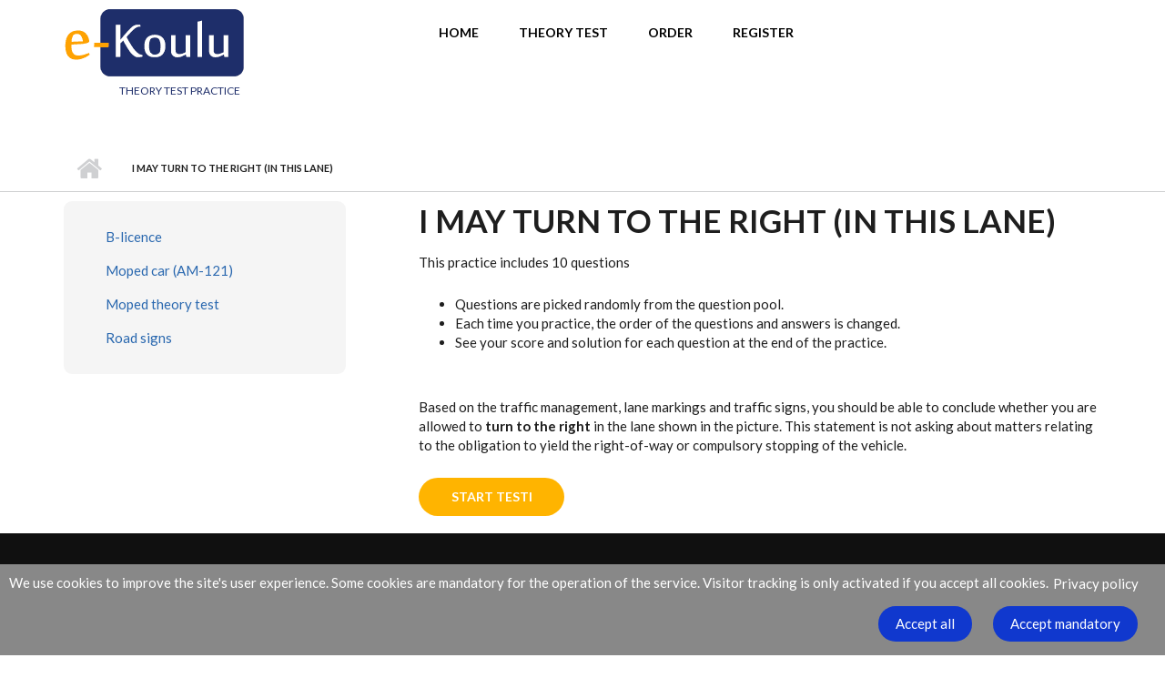

--- FILE ---
content_type: text/html; charset=utf-8
request_url: https://www.e-koulu.com/en/node/7765
body_size: 7341
content:
<!DOCTYPE html>
<html lang="en" dir="ltr"
  xmlns:content="http://purl.org/rss/1.0/modules/content/"
  xmlns:dc="http://purl.org/dc/terms/"
  xmlns:foaf="http://xmlns.com/foaf/0.1/"
  xmlns:rdfs="http://www.w3.org/2000/01/rdf-schema#"
  xmlns:sioc="http://rdfs.org/sioc/ns#"
  xmlns:sioct="http://rdfs.org/sioc/types#"
  xmlns:skos="http://www.w3.org/2004/02/skos/core#"
  xmlns:xsd="http://www.w3.org/2001/XMLSchema#">
<head profile="http://www.w3.org/1999/xhtml/vocab">
  <meta http-equiv="Content-Type" content="text/html; charset=utf-8" />
<meta name="MobileOptimized" content="width" />
<meta name="HandheldFriendly" content="true" />
<meta name="viewport" content="width=device-width, initial-scale=0.93" />
<link rel="shortcut icon" href="https://www.e-koulu.com/misc/favicon.ico" type="image/vnd.microsoft.icon" />
  <title>I may turn to the right (in this lane) | e-koulu.com</title>
  <link type="text/css" rel="stylesheet" href="https://www.e-koulu.com/sites/e-koulu.com/files/css/css_xE-rWrJf-fncB6ztZfd2huxqgxu4WO-qwma6Xer30m4.css" media="all" />
<link type="text/css" rel="stylesheet" href="https://www.e-koulu.com/sites/e-koulu.com/files/css/css_lkvHUqwuaMnlSkPLjR6wgdcvM88sr5Mi-fDRQ-vdqKU.css" media="all" />
<link type="text/css" rel="stylesheet" href="https://www.e-koulu.com/sites/e-koulu.com/files/css/css_Hc3tw2UpKdHH4Nd45lFHFYHx45hAaeNbz0rwzp5IsEI.css" media="all" />
<link type="text/css" rel="stylesheet" href="https://www.e-koulu.com/sites/e-koulu.com/files/css/css_8tW5KbFg06ksiFU-ppJeEnGmCp5pGYUd-uwAttSssQU.css" media="all" />
<link type="text/css" rel="stylesheet" href="//maxcdn.bootstrapcdn.com/font-awesome/4.7.0/css/font-awesome.min.css" media="all" />
<link type="text/css" rel="stylesheet" href="//maxcdn.bootstrapcdn.com/bootstrap/3.3.2/css/bootstrap.min.css" media="all" />
<link type="text/css" rel="stylesheet" href="https://www.e-koulu.com/sites/e-koulu.com/files/css/css_dvdn0izE8gIKSD8eh_APct4jG1hhrGm2o44k0VRLZhw.css" media="all" />
<link type="text/css" rel="stylesheet" href="https://www.e-koulu.com/sites/e-koulu.com/files/css/css_OPxGLtRrbFei68geNL9zx_BUmNKtmXKH65BeewK-Irc.css" media="all" />

<!--[if (IE 9)&(!IEMobile)]>
<link type="text/css" rel="stylesheet" href="https://www.e-koulu.com/sites/e-koulu.com/themes/startupgrowth_lite_ekoulu/ie9.css?t71j76" media="all" />
<![endif]-->
  <script type="text/javascript" src="https://code.jquery.com/jquery-3.7.1.min.js"></script>
<script type="text/javascript" src="https://www.e-koulu.com/sites/e-koulu.com/files/js/js_GOikDsJOX04Aww72M-XK1hkq4qiL_1XgGsRdkL0XlDo.js"></script>
<script type="text/javascript" src="https://cdnjs.cloudflare.com/ajax/libs/jqueryui/1.14.1/jquery-ui.min.js"></script>
<script type="text/javascript" src="https://www.e-koulu.com/sites/e-koulu.com/files/js/js_uCSLmQ65wNzr8nw6sfsSfdoW6mZcwJ2ZJ8zRSeg_blw.js"></script>
<script type="text/javascript" src="https://www.e-koulu.com/sites/e-koulu.com/files/js/js_vs6Nz99MnA1VxD3qTFZXFNeYeG48-6DE5x6DMfAx8IM.js"></script>
<script type="text/javascript" src="https://www.googletagmanager.com/gtag/js?id=UA-61412901-1"></script>
<script type="text/javascript">
<!--//--><![CDATA[//><!--
function delete_cookie(name) {
    document.cookie = name +'=; Domain=.e-koulu.com; Path=/; Expires=Thu, 01 Jan 1970 00:00:01 GMT;';
 }; if (document.cookie.indexOf('cookie-agreed=2') > -1) {window.dataLayer = window.dataLayer || [];function gtag(){dataLayer.push(arguments)};gtag("js", new Date());gtag("set", "developer_id.dMDhkMT", true);gtag("config", "UA-61412901-1", {"groups":"default","anonymize_ip":true});} else {delete_cookie('_ga'); delete_cookie('_gat'); delete_cookie('_gid'); }
//--><!]]>
</script>
<script type="text/javascript">
<!--//--><![CDATA[//><!--
jQuery(document).ready(function(){jQuery("#accordion").accordion({ active: false, collapsible: true });});
//--><!]]>
</script>
<script type="text/javascript">
<!--//--><![CDATA[//><!--
jQuery(document).ready(function(){jQuery("#accordion2").accordion({ active: false, collapsible: true });});
//--><!]]>
</script>
<script type="text/javascript" src="//maxcdn.bootstrapcdn.com/bootstrap/3.3.2/js/bootstrap.min.js"></script>
<script type="text/javascript">
<!--//--><![CDATA[//><!--
jQuery(document).ready(function($) { 
		$(window).scroll(function() {
			if($(this).scrollTop() != 0) {
				$("#toTop").addClass("show");	
			} else {
				$("#toTop").removeClass("show");
			}
		});
		
		$("#toTop").click(function() {
			$("body,html").animate({scrollTop:0},800);
		});	
		
		});
//--><!]]>
</script>
<script type="text/javascript">
<!--//--><![CDATA[//><!--
jQuery(document).ready(function($) { 

			var	headerHeight = $("#header").height();
			$(window).scroll(function() {
			if(($(this).scrollTop() > headerHeight) && ($(window).width() > 767)) {
				$("body").addClass("onscroll");	
				$("body").css("paddingTop", (headerHeight)+"px");
				if( $(this).scrollTop() > headerHeight+40 ) {
				$("body").addClass("show");	
				}
			} else {
				$("body").removeClass("onscroll");
				$("body").removeClass("show");
				$("body").css("paddingTop", (0)+"px");
				$("body.logged-in").css("paddingTop", (64)+"px");
			}
			});
		});
//--><!]]>
</script>
<script type="text/javascript">
<!--//--><![CDATA[//><!--
jQuery(document).ready(function($) {

			$(window).load(function() {
				$("#highlighted-bottom-transparent-bg").css("backgroundColor", "rgba(255,255,255,0.85)");
			});

		});
//--><!]]>
</script>
<script type="text/javascript" src="https://www.e-koulu.com/sites/e-koulu.com/files/js/js_7vDKk4YG_eJbZcDSBBeGX8rsJ7Gw13T9EQtdbEzKIK0.js"></script>
<script type="text/javascript" src="https://www.e-koulu.com/sites/e-koulu.com/files/js/js_3iWD1Sirc2xMhcZLxIq8RT3wdOuTRLz7yUp0rXetvkM.js"></script>
<script type="text/javascript">
<!--//--><![CDATA[//><!--
jQuery.extend(Drupal.settings, {"basePath":"\/","pathPrefix":"en\/","setHasJsCookie":0,"ajaxPageState":{"theme":"startupgrowth_lite_ekoulu","theme_token":"x9vAApwWt7r3ks6s96aS6sUJxZoIH0DeQ7CtFiWCSFs","jquery_version":"3.7.1","jquery_version_token":"pcvBVNTXuYykidJl5n1XWQR4uPFRtjU2RMTCN89TcY0","js":{"0":1,"1":1,"sites\/all\/modules\/contrib\/eu_cookie_compliance\/js\/eu_cookie_compliance.min.js":1,"https:\/\/code.jquery.com\/jquery-3.7.1.min.js":1,"misc\/jquery-extend-3.4.0.js":1,"misc\/jquery-html-prefilter-3.5.0-backport.js":1,"misc\/jquery.once.js":1,"misc\/drupal.js":1,"sites\/all\/modules\/contrib\/jquery_update\/js\/jquery_browser.js":1,"https:\/\/cdnjs.cloudflare.com\/ajax\/libs\/jqueryui\/1.14.1\/jquery-ui.min.js":1,"sites\/all\/modules\/contrib\/eu_cookie_compliance\/js\/jquery.cookie-1.4.1.min.js":1,"sites\/all\/modules\/contrib\/jquery_update\/replace\/jquery.form\/4\/jquery.form.min.js":1,"misc\/ajax.js":1,"sites\/all\/modules\/contrib\/jquery_update\/js\/jquery_update.js":1,"sites\/all\/modules\/contrib\/views\/js\/base.js":1,"misc\/progress.js":1,"sites\/all\/modules\/contrib\/views\/js\/ajax_view.js":1,"sites\/all\/modules\/contrib\/google_analytics\/googleanalytics.js":1,"https:\/\/www.googletagmanager.com\/gtag\/js?id=UA-61412901-1":1,"2":1,"3":1,"4":1,"\/\/maxcdn.bootstrapcdn.com\/bootstrap\/3.3.2\/js\/bootstrap.min.js":1,"5":1,"6":1,"7":1,"sites\/all\/libraries\/superfish\/sftouchscreen.js":1,"sites\/all\/libraries\/superfish\/jquery.hoverIntent.minified.js":1,"sites\/all\/libraries\/superfish\/sfsmallscreen.js":1,"sites\/all\/libraries\/superfish\/supposition.js":1,"sites\/all\/libraries\/superfish\/superfish.js":1,"sites\/all\/libraries\/superfish\/supersubs.js":1,"sites\/all\/modules\/contrib\/superfish\/superfish.js":1,"sites\/all\/modules\/contrib\/jquery_update\/js\/jquery_position.js":1},"css":{"modules\/system\/system.base.css":1,"modules\/system\/system.menus.css":1,"modules\/system\/system.messages.css":1,"modules\/system\/system.theme.css":1,"misc\/ui\/jquery.ui.core.css":1,"misc\/ui\/jquery.ui.theme.css":1,"misc\/ui\/jquery.ui.accordion.css":1,"modules\/comment\/comment.css":1,"modules\/field\/theme\/field.css":1,"sites\/all\/modules\/contrib\/logintoboggan\/logintoboggan.css":1,"modules\/node\/node.css":1,"modules\/poll\/poll.css":1,"sites\/all\/modules\/contrib\/quiz\/quiz.css":1,"modules\/search\/search.css":1,"sites\/all\/modules\/contrib\/ubercart\/uc_order\/uc_order.css":1,"sites\/all\/modules\/contrib\/ubercart\/uc_product\/uc_product.css":1,"sites\/all\/modules\/contrib\/ubercart\/uc_store\/uc_store.css":1,"modules\/user\/user.css":1,"sites\/all\/modules\/contrib\/user_prune\/css\/user_prune.css":1,"sites\/all\/modules\/contrib\/views\/css\/views.css":1,"sites\/all\/modules\/contrib\/ckeditor\/css\/ckeditor.css":1,"sites\/all\/modules\/contrib\/ctools\/css\/ctools.css":1,"sites\/all\/modules\/contrib\/eu_cookie_compliance\/css\/eu_cookie_compliance.bare.css":1,"\/\/maxcdn.bootstrapcdn.com\/font-awesome\/4.7.0\/css\/font-awesome.min.css":1,"\/\/maxcdn.bootstrapcdn.com\/bootstrap\/3.3.2\/css\/bootstrap.min.css":1,"sites\/all\/libraries\/superfish\/css\/superfish.css":1,"sites\/all\/libraries\/superfish\/css\/superfish-vertical.css":1,"sites\/e-koulu.com\/themes\/startupgrowth_lite_ekoulu\/css\/style.css":1,"sites\/e-koulu.com\/themes\/startupgrowth_lite_ekoulu\/css\/style_jossufied.css":1,"sites\/e-koulu.com\/themes\/startupgrowth_lite_ekoulu\/css\/style_startup_quiz5.css":1,"sites\/e-koulu.com\/themes\/startupgrowth_lite_ekoulu\/css\/tilannekuvat_quiz5.css":1,"sites\/e-koulu.com\/themes\/startupgrowth_lite_ekoulu\/ie9.css":1}},"views":{"ajax_path":"\/en\/views\/ajax","ajaxViews":{"views_dom_id:a4486e2e169dfd9b856f65a7460a9881":{"view_name":"testi_info_sivu","view_display_id":"block","view_args":"7765","view_path":"node\/7765","view_base_path":null,"view_dom_id":"a4486e2e169dfd9b856f65a7460a9881","pager_element":0}}},"urlIsAjaxTrusted":{"\/en\/views\/ajax":true},"eu_cookie_compliance":{"cookie_policy_version":"1.0.0","popup_enabled":1,"popup_agreed_enabled":0,"popup_hide_agreed":0,"popup_clicking_confirmation":false,"popup_scrolling_confirmation":false,"popup_html_info":"\u003Cdiv class=\u0022eu-cookie-compliance-banner eu-cookie-compliance-banner-info eu-cookie-compliance-banner--opt-in\u0022\u003E\n  \u003Cdiv class=\u0022popup-content info\u0022\u003E\n        \u003Cdiv id=\u0022popup-text\u0022\u003E\n      \u003Cp\u003EWe use cookies to improve the site\u0027s user experience. Some cookies are mandatory for the operation of the service. Visitor tracking is only activated if you accept all cookies.\u003C\/p\u003E              \u003Cbutton type=\u0022button\u0022 class=\u0022find-more-button eu-cookie-compliance-more-button\u0022\u003EPrivacy policy\u003C\/button\u003E\n          \u003C\/div\u003E\n    \n    \u003Cdiv id=\u0022popup-buttons\u0022 class=\u0022\u0022\u003E\n            \u003Cbutton type=\u0022button\u0022 class=\u0022agree-button eu-cookie-compliance-secondary-button\u0022\u003EAccept all\u003C\/button\u003E\n              \u003Cbutton type=\u0022button\u0022 class=\u0022decline-button eu-cookie-compliance-default-button\u0022 \u003EAccept mandatory\u003C\/button\u003E\n          \u003C\/div\u003E\n  \u003C\/div\u003E\n\u003C\/div\u003E","use_mobile_message":false,"mobile_popup_html_info":"\u003Cdiv class=\u0022eu-cookie-compliance-banner eu-cookie-compliance-banner-info eu-cookie-compliance-banner--opt-in\u0022\u003E\n  \u003Cdiv class=\u0022popup-content info\u0022\u003E\n        \u003Cdiv id=\u0022popup-text\u0022\u003E\n      \u003Ch2\u003EWe use cookies on this site to enhance your user experience\u003C\/h2\u003E\u003Cp\u003EBy tapping the Accept button, you agree to us doing so.\u003C\/p\u003E              \u003Cbutton type=\u0022button\u0022 class=\u0022find-more-button eu-cookie-compliance-more-button\u0022\u003EPrivacy policy\u003C\/button\u003E\n          \u003C\/div\u003E\n    \n    \u003Cdiv id=\u0022popup-buttons\u0022 class=\u0022\u0022\u003E\n            \u003Cbutton type=\u0022button\u0022 class=\u0022agree-button eu-cookie-compliance-secondary-button\u0022\u003EAccept all\u003C\/button\u003E\n              \u003Cbutton type=\u0022button\u0022 class=\u0022decline-button eu-cookie-compliance-default-button\u0022 \u003EAccept mandatory\u003C\/button\u003E\n          \u003C\/div\u003E\n  \u003C\/div\u003E\n\u003C\/div\u003E\n","mobile_breakpoint":"768","popup_html_agreed":"\u003Cdiv\u003E\n  \u003Cdiv class=\u0022popup-content agreed\u0022\u003E\n    \u003Cdiv id=\u0022popup-text\u0022\u003E\n      \u003Cp\u003EThank you for giving consents\u003C\/p\u003E    \u003C\/div\u003E\n    \u003Cdiv id=\u0022popup-buttons\u0022\u003E\n      \u003Cbutton type=\u0022button\u0022 class=\u0022hide-popup-button eu-cookie-compliance-hide-button\u0022\u003EPiilota\u003C\/button\u003E\n              \u003Cbutton type=\u0022button\u0022 class=\u0022find-more-button eu-cookie-compliance-more-button-thank-you\u0022 \u003EShow more\u003C\/button\u003E\n          \u003C\/div\u003E\n  \u003C\/div\u003E\n\u003C\/div\u003E","popup_use_bare_css":1,"popup_height":"auto","popup_width":0,"popup_delay":0,"popup_link":"\/en\/privacy","popup_link_new_window":1,"popup_position":null,"fixed_top_position":false,"popup_language":"en","store_consent":false,"better_support_for_screen_readers":0,"reload_page":0,"domain":"","domain_all_sites":0,"popup_eu_only_js":0,"cookie_lifetime":"365","cookie_session":false,"disagree_do_not_show_popup":0,"method":"opt_in","allowed_cookies":"","withdraw_markup":"\u003Cbutton type=\u0022button\u0022 class=\u0022eu-cookie-withdraw-tab\u0022\u003EPrivacy settings\u003C\/button\u003E\n\u003Cdiv class=\u0022eu-cookie-withdraw-banner\u0022\u003E\n  \u003Cdiv class=\u0022popup-content info\u0022\u003E\n    \u003Cdiv id=\u0022popup-text\u0022\u003E\n      \u003Ch2\u003EWe use cookies on this site to enhance your user experience\u003C\/h2\u003E\u003Cp\u003EYou have given your consent for us to set cookies.\u003C\/p\u003E    \u003C\/div\u003E\n    \u003Cdiv id=\u0022popup-buttons\u0022\u003E\n      \u003Cbutton type=\u0022button\u0022 class=\u0022eu-cookie-withdraw-button\u0022\u003EWithdraw consent\u003C\/button\u003E\n    \u003C\/div\u003E\n  \u003C\/div\u003E\n\u003C\/div\u003E\n","withdraw_enabled":false,"withdraw_button_on_info_popup":0,"cookie_categories":[],"cookie_categories_details":[],"enable_save_preferences_button":1,"cookie_name":"","cookie_value_disagreed":"0","cookie_value_agreed_show_thank_you":"1","cookie_value_agreed":"2","containing_element":"body","automatic_cookies_removal":"","close_button_action":"close_banner"},"googleanalytics":{"account":["UA-61412901-1"],"trackOutbound":1},"superfish":[{"id":"5","sf":{"pathLevels":"2","animation":{"opacity":"show"},"speed":"\u0027fast\u0027","autoArrows":false,"dropShadows":false,"disableHI":false},"plugins":{"touchscreen":{"mode":"window_width"},"supposition":true,"bgiframe":false,"supersubs":{"minWidth":"12","maxWidth":"27","extraWidth":1}}},{"id":"2","sf":{"pathLevels":"2","animation":{"opacity":"show","height":"show"},"speed":"\u0027fast\u0027","autoArrows":true,"dropShadows":false,"disableHI":false},"plugins":{"smallscreen":{"mode":"window_width","breakpoint":789,"addSelected":true,"menuClasses":true,"hyperlinkClasses":true,"title":"Teoriakoe-harjoittelu"},"supposition":true,"bgiframe":false}}]});
//--><!]]>
</script>
</head>
<body class="html not-front not-logged-in one-sidebar sidebar-first page-node page-node- page-node-7765 node-type-quiz i18n-en no-banner parallax-active sff-7 slff-7 hff-7 pff-7 form-style-1 wide" >
<div id="skip-link"></div>
<!-- #page-container -->
<div id="page-container">

        <div id="toTop"><i class="fa fa-angle-up"></i></div>
    
    <!-- #header -->
    <header id="header"  role="banner" class="clearfix">
        <div class="container">

            <!-- #header-inside -->
            <div id="header-inside" class="clearfix">
                <div class="row">

                    <div class="col-md-4">
                        <!-- #header-inside-left -->
                        <div id="header-inside-left" class="clearfix">

                                                <div id="logo">
                        <a href="/en" title="Home" rel="home"> <img src="https://www.e-koulu.com/sites/e-koulu.com/files/e-koulu-teoriakoe_0.png" alt="Home" /> </a>
                                                          <div id="site-slogan">
                        Theory test practice                        </div>
                                                
                        
                        </div>
                                                
               
                        
                        

                                                
                        <!-- added ak -->
                        
                       

                                                  <div class="region region-header">
    <div id="block-block-36" class="block block-block clearfix">

    
  <div class="content">
    <div id="fb-root">&nbsp;</div>
<script>(function(d, s, id) {
  var js, fjs = d.getElementsByTagName(s)[0];
  if (d.getElementById(id)) return;
  js = d.createElement(s); js.id = id;
  js.src = "//connect.facebook.net/en_US/sdk.js#xfbml=1&version=v2.5&appId=428315034000427";
  fjs.parentNode.insertBefore(js, fjs);
}(document, 'script', 'facebook-jssdk'));</script>  </div>
</div>
  </div>
                          

                        </div>
                        <!-- EOF:#header-inside-left -->
                    </div>

                    <div class="col-md-8">
                        <!-- #header-inside-right -->
                        <div id="header-inside-right" class="clearfix">

                            
                            <!-- #main-navigation -->
                            <div id="main-navigation" class="clearfix ">
                                <nav role="navigation"> 
                                                                          <div class="region region-navigation">
    <div id="block-superfish-5" class="block block-superfish clearfix">

    
  <div class="content">
    <ul id="superfish-5" class="menu sf-menu sf-menu-top-menu-demo sf-horizontal sf-style-none sf-total-items-4 sf-parent-items-0 sf-single-items-4"><li id="menu-2960-5" class="first odd sf-item-1 sf-depth-1 sf-no-children"><a href="/en" title="" class="sf-depth-1">Home</a></li><li id="menu-2958-5" class="middle even sf-item-2 sf-depth-1 sf-no-children"><a href="/en/theory-test" title="" class="sf-depth-1">Theory test</a></li><li id="menu-2959-5" class="middle odd sf-item-3 sf-depth-1 sf-no-children"><a href="/en/order" title="" class="sf-depth-1">Order</a></li><li id="menu-2961-5" class="last even sf-item-4 sf-depth-1 sf-no-children"><a href="/en/user/register" title="" class="sf-depth-1">Register</a></li></ul>  </div>
</div>
  </div>
                                                                    </nav>
                            </div>
                            <!-- EOF: #main-navigation -->

                        </div>
                        <!-- EOF:#header-inside-right -->                        
                    </div>

                </div>
            </div>
            <!-- EOF: #header-inside -->

        </div>
    </header>
    <!-- EOF: #header -->

    
            <!-- #page-intro -->
    <div id="page-intro" class="clearfix">

                 
        <div id="page-intro-inside" class="clearfix internal-banner no-internal-banner-image "> 
            <div class="container">
                <div class="row">
                    <div class="col-md-12">

                        <!-- Breadcrumb -->
                        <div id="breadcrumb" class="clearfix">
                            <div id="breadcrumb-inside" class="clearfix">
                                <div><a href="/en">Home</a> <span class="breadcrumb-separator"></span>I may turn to the right (in this lane)</div>                            </div>
                        </div>
                        <!-- EOF:Breadcrumb -->

                    </div>
                </div>
            </div>
        </div>
        
    </div>
    <!-- EOF: #page-intro -->            
    

    <!-- #page -->
    <div id="page" class="clearfix">

        <!-- #messages-console -->
                <!-- EOF: #messages-console -->

        
        
        <!-- #main-content -->
        <div id="main-content">
            <div class="container">

                <div class="row">

                                        <aside class="col-md-4 fix-sidebar-first">
                        <!--#sidebar-->
                        <section id="sidebar-first" class="sidebar clearfix">
                          <div class="region region-sidebar-first">
    <div id="block-superfish-2" class="block block-superfish clearfix">

    
  <div class="content">
    <ul id="superfish-2" class="menu sf-menu sf-menu-demomenu sf-vertical sf-style-none sf-total-items-4 sf-parent-items-0 sf-single-items-4"><li id="menu-3043-2" class="first odd sf-item-1 sf-depth-2 sf-no-children"><a href="/en/b-license" class="sf-depth-2">B-licence</a></li><li id="menu-7088-2" class="middle even sf-item-2 sf-depth-2 sf-no-children"><a href="/en/mopedcar" class="sf-depth-2">Moped car (AM-121)</a></li><li id="menu-3044-2" class="middle odd sf-item-3 sf-depth-2 sf-no-children"><a href="/en/moped-license" class="sf-depth-2">Moped theory test</a></li><li id="menu-3042-2" class="last even sf-item-4 sf-depth-2 sf-no-children"><a href="/en/road-signs" class="sf-depth-2">Road signs</a></li></ul>  </div>
</div>
  </div>
                        </section>
                        <!--EOF:#sidebar-->
                    </aside>
                    
                    <section class="col-md-8">

                        <!-- #main -->
                        <div id="main" class="clearfix">

                                                        <h1 class="title" id="page-title">I may turn to the right (in this lane)</h1>                            
                            <!-- #tabs -->
                                                            <div class="tabs">
                                                                </div>
                                                        <!-- EOF: #tabs -->

                            
                            <!-- #action links -->
                                                        <!-- EOF: #action links -->

                             
                              <div class="region region-content">
    <div id="block-views-testi-info-sivu-block" class="block block-views clearfix">

    
  <div class="content">
    <div class="view view-testi-info-sivu view-id-testi_info_sivu view-display-id-block view-dom-id-a4486e2e169dfd9b856f65a7460a9881">
        
  
  
      <div class="view-content">
        <div>
      
      This practice includes    10 questions    </div>
    </div>
  
  
  
  
  
  
</div>  </div>
</div>
<div id="block-block-11" class="block block-block clearfix">

    
  <div class="content">
    <ul>
	<li>Questions are picked randomly from the question pool.</li>
	<li>Each time you practice, the order of the questions and answers is changed.</li>
	<li>See your score and solution for each question at the end of the practice.</li>
</ul>
  </div>
</div>
<div id="block-system-main" class="block block-system clearfix">

    
  <div class="content">
    <article id="node-7765" class="node node-quiz clearfix" about="/en/node/7765" typeof="sioc:Item foaf:Document">
            <div class="node-main-content full-width">
            <header>
                  <span property="dc:title" content="I may turn to the right (in this lane)" class="rdf-meta element-hidden"></span><span property="sioc:num_replies" content="0" datatype="xsd:integer" class="rdf-meta element-hidden"></span>
              
       

    </header>
    
    <div class="content">
      <div class="field field-name-body field-type-text-with-summary field-label-hidden"><div class="field-items"><div class="field-item even" property="content:encoded"><p>Based on the traffic management, lane markings and traffic signs, you should be able to conclude whether you are allowed to <strong>turn to the right</strong> in the lane shown in the picture. This statement is not asking about matters relating to the obligation to yield the right-of-way or compulsory stopping of the vehicle.</p>
</div></div></div><a href="/en/node/7765/take" class="quiz-start-link">Start Testi</a>    </div>

    
      </div>

</article>  </div>
</div>
  </div>
                                                        
                        </div>
                        <!-- EOF:#main -->

                    </section>

                    
                </div>

            </div>
        </div>
        <!-- EOF:#main-content -->

    </div>
    <!-- EOF: #page -->

    
    
        

        <!-- #footer -->
    <footer id="footer" class="clearfix">
        <div class="container">

            <div class="row">
                <div class="col-sm-3">
                                        <div class="footer-area">
                      <div class="region region-footer-first">
    <div id="block-block-16" class="block block-block clearfix">

    
  <div class="content">
    <p><img alt="" src="https://www.cdnnew.e-koulu.com/cdn/files/logo/youlearn/YOULEARN_nega_170px_trans.png" style="width: 170px;" /></p>

<p><img alt="" src="https://www.cdnnew.e-koulu.com/cdn/files/logo/youlearn/company_id.png" /></p>

<p><a href="http://www.youlearn.fi/?language=en" target="_blank">www.youlearn.fi</a></p>
  </div>
</div>
  </div>
                    </div>
                                    </div>

                <div class="col-sm-3">
                                    </div>

                <div class="col-sm-3">
                                    </div>

                <div class="col-sm-3">
                                        <div class="footer-area">
                      <div class="region region-footer-fourth">
    <div id="block-block-73" class="block block-block clearfix">

    
  <div class="content">
    <ul>
	<li><a href="/opetuslupa#ajokortti-opetusluvalla">Ajokortti opetusluvalla</a></li>
	<li><a href="/opetuslupa#opetuslupa-materiaali">Opetuslupa materiaali</a></li>
	<li><a href="/liikennemerkit">Liikennemerkit</a></li>
</ul>
  </div>
</div>
  </div>
                    </div>
                                    </div>
            </div>

        </div>
    </footer> 
    <!-- EOF #footer -->
    
        
</div>
<!-- EOF:#page-container --><script type="text/javascript">
<!--//--><![CDATA[//><!--
window.euCookieComplianceLoadScripts = function(category) {var scriptTag = document.createElement("script");scriptTag.src = "https:\/\/www.google-analytics.com\/analytics.js";document.body.appendChild(scriptTag);}
//--><!]]>
</script>
<script type="text/javascript">
<!--//--><![CDATA[//><!--
window.eu_cookie_compliance_cookie_name = "";
//--><!]]>
</script>
<script type="text/javascript" src="https://www.e-koulu.com/sites/e-koulu.com/files/js/js_9Rus79ChiI2hXGY4ky82J2TDHJZsnYE02SAHZrAw2QQ.js"></script>
</body>
</html>

--- FILE ---
content_type: text/css
request_url: https://www.e-koulu.com/sites/e-koulu.com/files/css/css_OPxGLtRrbFei68geNL9zx_BUmNKtmXKH65BeewK-Irc.css
body_size: 19165
content:
@import url(//fonts.googleapis.com/css?family=Lato:300,400,700,900,300italic,400italic,700italic,900italic);body.pff-7,.pff-7 input,.pff-7 select,.pff-7 textarea,.pff-7 blockquote{font-family:'Lato',Helvetica Neue,Arial,Sans-serif;}.hff-7 h1,.hff-7 h2,.hff-7 h3,.hff-7 h4,.hff-7 h5,.hff-7 h6,.hff-7 .title-teaser-text .title,.sff-7 #site-name,.sff-7 #subfooter-site-name,.slff-7 #site-slogan{font-family:'Lato',Helvetica Neue,Arial,Sans-serif;}.maintenance-page #site-name,.maintenance-page h1,body.maintenance-page,.maintenance-page #site-slogan{font-family:'Lato',Helvetica Neue,Arial,Sans-serif;}@media (max-width:1199px){.form-text,.form-textarea,.block-superfish select,.block-search .form-submit,#search-block-form .form-submit{background-image:none;}}body{font-size:15px;font-weight:400;line-height:1.45;color:#1e1e1e;}p{margin:0;padding:0 0 15px 0;}p.large{font-size:21px;line-height:1.33;}a{-webkit-transition:all 0.2s ease-in-out;-moz-transition:all 0.2s ease-in-out;-ms-transition:all 0.2s ease-in-out;-o-transition:all 0.2s ease-in-out;transition:all 0.2s ease-in-out;color:#2a68af;}a:hover{text-decoration:underline;color:#4187d1;}a:focus{outline:none;text-decoration:none;color:#4187d1;}img{height:auto;max-width:100%;}code,pre{word-wrap:break-word;word-break:break-all;white-space:pre;white-space:pre-wrap;font-family:'Source Code Pro',Consolas,Monaco,Courier;}pre{background:#e1e1e1;border:none;border-left:10px solid #d3d1cd;-webkit-border-radius:0px;-moz-border-radius:0px;border-radius:0px;color:#222222;padding:20px;font-size:14px;max-height:62px;overflow:hidden;margin:40px 0 40px 45px;}pre:hover{max-height:10000px;-webkit-transition:all ease-in-out 2s;-moz-transition:all ease-in-out 2s;-o-transition:all ease-in-out 2s;-ms-transition:all ease-in-out 2s;transition:all ease-in-out 2s;}blockquote{font-size:24px;font-style:italic;padding:0 0 0 150px;border-left:none;position:relative;margin:40px 0 50px;}blockquote p{font-weight:400;line-height:1.44;}.footer-area blockquote{padding-left:70px;}blockquote:after{position:absolute;font-family:'PT Serif',Georgia,Times,Times New Roman,Serif;content:"“";left:45px;top:0;color:#4187d1;font-style:normal;font-size:160px;line-height:1;}.footer-area blockquote:after{left:0;font-size:130px;}hr{border-top:1px solid #c2c2c2;margin-bottom:40px;margin-top:40px;}h1,h2,h3,h4,h5,h6{line-height:1.20;padding:0;margin:20px 0 10px 0;font-weight:700;text-transform:uppercase;}h1 a,h2 a,h3 a,h4 a,h5 a,h6 a{color:#1e1e1e;}h1 a:hover,h2 a:hover,h3 a:hover,h4 a:hover,h5 a:hover,h6 a:hover{color:#4187d1;}h1{font-size:35px;}h2{font-size:28px;font-weight:400;}h3{font-size:21px;}h4{font-size:19px;}h5{font-size:16px;}h1.title{margin-top:0;}.front h1.title{margin-top:26px;}.footer-area h2.title{font-size:16px;margin-bottom:25px;}.sidebar h2.title{font-size:21px;font-weight:700;margin:4px 0 15px 0;}#block-views-promoted-posts-block-1 h2.title{text-align:center;margin-bottom:20px;}#block-views-showcases-block-1 h2.title,#highlighted h2.title{margin-bottom:25px;padding-bottom:15px;border-bottom:1px solid #acacac;text-align:center;position:relative;}#block-views-showcases-block-1 h2.title{margin-bottom:5px;}#top-content h2.title{text-align:center;margin:0 0 5px 0;}#block-views-showcases-block-1 h2.title:after,#highlighted h2.title:after{width:280px;height:2px;position:absolute;background-color:#acacac;bottom:0;content:"";left:50%;margin-left:-140px;}.subtitle{font-size:14px;font-weight:700;}.page-subtitle{margin-top:0;}.block{padding:0 0 25px 0;}.block-superfish.block,#search-area .block,#block-system-main.block,#block-views-slideshow-boxed-block-1,#block-views-slideshow-full-block-1,#main-navigation .block-menu.block{padding:0;}#footer-bottom .block,#subfooter .block{padding:10px 0;}.sidebar .block{padding:0 0 40px 0;}.block-quicktabs .block{border-bottom:1px solid #c2c2c2;padding:0;}.footer-area .block-quicktabs .block{border-bottom:1px solid #252525;}.internal-banner-block{margin-bottom:-75px;}#header-inside{padding:5px 0 20px;position:relative;}#header-inside-left{padding:0 0 10px 0;}#header-inside-right{padding:0 0 20px 0;}@media (max-width:480px){.indented{margin-left:30px;}.latest-item .views-field-field-image{margin-right:7%;}.logged-in #header-inside{padding-top:10px;}}@media (min-width:1200px){#search-area{width:60px;}#main-navigation.with-search-bar{padding-right:60px;}}#page-intro{position:relative;min-height:50px;}#page-intro-inside{position:absolute;background:rgba(255,255,255,0.85);bottom:0;left:0;width:100%;}.no-banner #page-intro-inside.no-internal-banner-image{border-bottom:1px solid #cfd0d2;}.front #page{padding:0;}#page{padding:15px 0;}.not-front #main,.not-front .sidebar{padding:15px 0 0;}.front .region-content{padding:60px 0 40px;}.front .region-sidebar-second,.front .region-sidebar-first{padding:26px 0 40px;}#highlighted{background:#e9e9e9;padding:40px 0 0;position:relative;border-top:5px solid #fff;}#highlighted:before{position:absolute;font-family:'FontAwesome';content:"\f0d7";top:-27px;font-size:66px;color:#fff;visibility:visible;line-height:1;left:50%;margin-left:-19px;}#highlighted:after{position:absolute;font-family:'FontAwesome';content:"\f0d7";bottom:-40px;font-size:66px;color:#e9e9e9;visibility:visible;line-height:1;left:50%;margin-left:-19px;z-index:4;}.not-front #highlighted{margin-bottom:40px;}#highlighted-bottom{width:100%;padding:105px 0 85px;}#highlighted-bottom-transparent-bg{background-color:rgba(255,255,255,0);content:"";position:absolute;width:100%;height:100%;top:0;left:0;}#bottom-content{padding:30px 0 0 0;}#footer-top{background-color:#dcdcdc;padding:25px 0 0;}#footer{background-color:#101010;padding:35px 0;}#subfooter{background-color:#080808;padding:25px 0 15px;}@media (min-width:1200px){.fix-sidebar-second{padding-left:65px;}.fix-sidebar-first{padding-right:65px;}}#main-navigation ul.menu{margin:0;padding:15px 0 5px 0;list-style:none;text-align:right;}#main-navigation ul.menu li{background:none;padding:0;margin:0;display:inline-block;float:none;z-index:497;}#main-navigation ul.main-menu.menu>li.active-trail>a{border-bottom:2px solid #252525;}#main-navigation ul.menu li:before{content:"";}#main-navigation ul.menu li a{font-size:14px;font-weight:700;padding:5px 17px 5px;text-transform:uppercase;margin:0 5px;border-bottom:2px solid transparent;color:#000;}#main-navigation ul.menu li a:hover,#main-navigation ul.main-menu.menu>li.active-trail>a:hover{color:#2a68af;background-color:transparent;border-bottom:2px solid #252525;}#main-navigation ul.menu li.expanded > a:before,#main-navigation ul.menu li.collapsed > a:before{content:"";}#main-navigation ul.menu ul.menu{display:none;}@media (max-width:1199px){#main-navigation ul.menu li a{margin:0;padding:5px 15px;}#main-navigation ul.menu{text-align:left;}}.mean-container .sf-menu{display:none!important;height:0!important;}.sf-menu ul{display:none;}#main-navigation .sf-menu ul{text-align:left;padding:15px 0 0 0;left:0;top:100%;}#main-navigation .sf-menu>li>ul{right:0!important;}#main-navigation .sf-menu>li.active-trail>a{border-bottom:2px solid #252525;}#main-navigation .sf-menu>li>a:hover,#main-navigation .sf-menu>li.sfHover>a{color:#2a68af;border-bottom:2px solid #252525;}#main-navigation .sf-menu ul{display:none;}#main-navigation .sf-menu ul li a{background:rgba(243,243,243,0.95);padding:9px 23px 10px;display:block;margin:0 0 1px 0;border-bottom:none;}#main-navigation .sf-menu ul li a:hover,#main-navigation .sf-menu ul li.sfHover>a{background:#252525;color:#fff;border-bottom:none;}#main-navigation .sf-menu ul ul{padding:0 0 0 1px;top:0;}#main-navigation ul.sf-menu>li>a.menuparent:after{content:"\f107";font-family:'FontAwesome';position:absolute;top:6px;right:3px;font-size:12px;font-weight:400;-webkit-transition:all linear 0.2s;-moz-transition:all linear 0.2s;-o-transition:all linear 0.2s;-ms-transition:all linear 0.2s;transition:all linear 0.2s;color:#9c9c9c;line-height:20px;}#main-navigation ul.sf-menu>li.sfHover>a.menuparent:after{filter:progid:DXImageTransform.Microsoft.BasicImage(rotation=2);-webkit-transform:rotate(180deg);-moz-transform:rotate(180deg);-ms-transform:rotate(180deg);-o-transform:rotate(180deg);transform:rotate(180deg);}#main-navigation ul.sf-menu ul li a.menuparent:after{font-family:'FontAwesome';content:"\f105";right:10px;top:9px;position:absolute;font-weight:400;}.mean-container .meanmenu-wrapper{display:none!important;height:0!important;}.mean-container .mean-bar{background:transparent;z-index:499;}.mean-container a.meanmenu-reveal{color:#000;font-size:18px;text-indent:0;}.mean-container a.meanmenu-reveal span{background:#000;}.mean-container a.meanmenu-reveal.meanclose:after{font-family:"FontAwesome";content:"\f00d";font-size:22px;font-weight:400;}.mean-container .mean-nav{position:absolute;background:#e5e5e5;color:#000;}.mean-container .mean-nav ul{width:100%!important;}.mean-container .mean-nav ul *{float:left!important;}.mean-container .mean-nav ul li a{color:#000;border-bottom:1px solid #ddd;text-transform:none;border-top:none;}.mean-container .mean-nav ul li a:hover{background-color:#252525;color:#fff;}.mean-container .mean-nav ul li a.mean-expand{border-left:1px solid #ddd !important;margin-top:0;border-bottom:none!important;height:27px;width:26px!important;background:#e5e5e5;line-height:27px;}.mean-container .mean-nav ul li li a.mean-expand{height:28px;}.mean-container .mean-nav ul li li a{opacity:1;filter:alpha(opacity=100);width:80%!important;}.mean-container .mean-nav ul li li li a{width:70%!important;}.mean-container .mean-nav ul li li li li a{width:60%!important;}.mean-container .mean-nav ul li li li li li a{width:50%!important;}ul.menu{margin:0;padding:0;list-style:none;}ul.menu li{margin:0;position:relative;list-style:none;padding:0;}ul.menu li a{padding:7px 0 8px 25px;line-height:150%;display:block;}ul.menu li a.active,ul.menu li a.active-trail{color:#1d1d1d;}ul.menu li a:hover{text-decoration:none;background-color:#252525;color:#ffffff;}ul.menu li.expanded ul{padding-left:25px;}ul.menu li.collapsed > a:before{content:"\f105";font-family:'FontAwesome';position:absolute;left:0px;font-size:20px;top:7px;color:#2a68af;-webkit-transition:no;-moz-transition:all linear 0.2s;-o-transition:all linear 0.2s;-ms-transition:all linear 0.2s;transition:all linear 0.2s;font-weight:700;}ul.menu li.expanded > a:before{content:"\f107";font-family:'FontAwesome';position:absolute;left:0px;font-size:20px;top:7px;color:#2a68af;-webkit-transition:all linear 0.2s;-moz-transition:all linear 0.2s;-o-transition:all linear 0.2s;-ms-transition:all linear 0.2s;transition:all linear 0.2s;font-weight:700;}ul.menu li.active-trail > a:before,ul.menu li.active-trail a.active:before{color:#1d1d1d;}ul.menu li > a:hover:before{left:10px;color:#2a68af;}ul.menu li.expanded > a:hover:before{left:5px;color:#2a68af;}.footer-area ul.menu li a{color:#e1e1e1;padding:7px 0 8px 25px;text-decoration:none;}.footer-area ul.menu li a:hover{color:#4187d1;text-decoration:underline;background-color:transparent;}.footer-area ul.menu li > a:before{top:7px;}.footer-area ul.menu li > a:hover:before{left:5px;}.footer-area ul.menu li.active-trail > a:before{color:#2a68af;}#subfooter ul.menu{margin:0;padding:0;list-style-type:none;text-align:right;}#subfooter ul.menu li{display:inline-block;}#subfooter ul.menu ul.menu{display:none;}#subfooter ul.menu li a{font-size:12px;font-weight:700;text-transform:uppercase;margin:0;color:#e1e1e1;padding:0 10px 0 8px;border-right:1px solid #e1e1e1;line-height:1;}#subfooter ul.menu li.last a{border-right:none;padding-right:0;}#subfooter ul.menu li a:hover{color:#ffffff;background-color:transparent;text-decoration:underline;}#subfooter ul.menu li.expanded > a:before,#subfooter ul.menu li > a:before{content:"";}#search-block-form .form-text,.block-search .form-text{padding:10px 15px;-webkit-border-radius:25px;-moz-border-radius:25px;border-radius:25px;font-size:14px;color:#000;}#search-block-form,.block-search{position:relative;}#search-block-form .form-actions,.block-search .form-actions{position:absolute;top:0px;right:0px;font-size:16px;}#search-block-form .form-actions:after,.block-search .form-actions:after{font-family:'FontAwesome';content:"\f002";position:absolute;top:0;left:0;z-index:0;line-height:40px;width:20px;display:block;}#search-block-form input.form-submit,.block-search input.form-submit{background-color:transparent;min-width:0;color:#000;position:relative;z-index:1;height:40px;margin:0;padding:15px;}#search-block-form input.form-submit:focus,#search-block-form input.form-submit:hover,.block-search input.form-submit:focus,.block-search input.form-submit:hover{outline:none;background:transparent;}.footer-area #search-block-form .form-actions:after,.footer-area .block-search .form-actions:after{line-height:40px;color:#1e1e1e;}.footer-area #search-block-form input.form-submit,.footer-area .block-search input.form-submit{height:40px;}#search-area{position:relative;margin:10px 0 0 0;}#search-area h2.element-invisible{width:0;}#search-area .form-text{background:transparent;width:0;position:absolute;z-index:498;right:0;-webkit-transition:all linear 0.35s;-moz-transition:all linear 0.35s;-o-transition:all linear 0.35s;-ms-transition:all linear 0.35s;transition:all linear 0.35s;padding:10px 15px;-webkit-border-radius:25px;-moz-border-radius:25px;border-radius:25px;border-bottom:none;font-size:14px;color:#fff;}#search-area .form-actions{position:absolute;top:0px;right:0px;font-size:16px;}#search-area .form-actions:after{font-family:'FontAwesome';content:"\f002";position:absolute;top:0;left:0;z-index:498;line-height:40px;width:20px;}#search-area input[type="submit"]{background-color:transparent;min-width:0;color:#000;position:relative;z-index:499;height:44px;margin:0 10px 0 0;padding:10px;}#search-area input[type="submit"]:hover{outline:none;background:transparent;}@media (min-width:768px){#search-area:hover .form-text,#search-area .form-text:focus{width:350px;background-color:#dddddd;color:#000;}}#logo{padding:0;float:left;margin-right:5px;display:inline-block;}#logo:hover{opacity:0.8;filter:alpha(opacity=80);-webkit-transition:all 0.2s ease-in-out;-moz-transition:all 0.2s ease-in-out;-o-transition:all 0.2s ease-in-out;-ms-transition:all 0.2s ease-in-out;transition:all 0.2s ease-in-out;}#site-name{padding:0;margin:10px 0 0 0;}#site-name a{font-size:2.0em;font-weight:700;line-height:1.1;color:#252525;}#site-name a:hover{text-decoration:none;opacity:0.8;filter:alpha(opacity=80);-webkit-transition:all 0.2s ease-in-out;-moz-transition:all 0.2s ease-in-out;-o-transition:all 0.2s ease-in-out;-ms-transition:all 0.2s ease-in-out;transition:all 0.2s ease-in-out;}#site-slogan{font-size:13px;line-height:1.30;color:#252525;padding:0;font-weight:700;}@media (min-width:992px) and (max-width:1199px){#site-name a{font-size:24px;}#site-slogan{font-size:12px;}}.item-list ul.pager{margin:20px 0 20px;text-align:left;}.page-blog .item-list ul.pager{padding:0 0 0 75px;}.item-list ul.pager li{padding:0;margin:0;border-bottom:none;font-size:14px;}ul.pager li > a{padding:11px 25px;border:none;border-bottom:1px solid transparent;color:#1e1e1e;-webkit-border-radius:0px;-moz-border-radius:0px;border-radius:0px;line-height:1;}ul.pager li > a:hover{background-color:transparent;border-bottom:1px solid #4187d1;color:#4187d1;}ul.pager li.pager-current,.item-list ul li.pager-current.last{border-bottom:1px solid #2a68af;color:#2a68af;padding:10px 25px;line-height:1;}ul.pager li > a:focus{background:none;}#breadcrumb{font-size:11px;padding:17px 0;font-weight:700;text-transform:uppercase;line-height:1.46;}#breadcrumb-inside{padding-left:75px;}#breadcrumb a,#breadcrumb .breadcrumb-separator{display:inline-block;overflow:hidden;vertical-align:top;line-height:1.46;}#breadcrumb a:hover{color:#4187d1;}#breadcrumb .breadcrumb-separator{position:relative;line-height:1;font-size:10px;padding-top:2px;color:#1e1e1e;}#breadcrumb .breadcrumb-separator:after{padding:0 9px 0 7px;font-family:"FontAwesome";content:"/";font-weight:400;}#breadcrumb a:nth-child(1){font:0/0 a;color:transparent;text-shadow:none;border:0;width:55px;background-color:#cfd0d2;height:50px;position:absolute;bottom:0;left:15px;text-align:center;}#breadcrumb a:nth-child(1):after{font-family:"FontAwesome";content:"\f015";color:#fff;font-size:30px;line-height:50px;}#breadcrumb a:nth-child(1):hover{text-decoration:none;}.no-banner .no-internal-banner-image #breadcrumb a:nth-child(1){background-color:transparent;}.no-banner .no-internal-banner-image #breadcrumb a:nth-child(1):after{color:#cfd0d2;}#breadcrumb span:nth-child(2){display:none;}.internal-banner-image{max-height:500px;overflow:hidden;}.internal-banner-image img{width:100%;}.submitted-user{font-size:11px;margin-top:-5px;}.node{position:relative;}.node.node-teaser{padding:0 0 30px 0;margin-bottom:40px;}.node.node-teaser ul.links{display:none;}.node-blog,.node-article{position:relative;}.node header{padding:0 0 15px 0;}.node header .user-picture{padding:5px 0;}.feed-icon{display:block;margin:0px 0 60px;}.post-submitted-info{width:55px;float:left;font-weight:700;text-align:center;line-height:1;position:absolute;top:0;left:0;}.submitted-date{margin:26px 0 0 0;border-right:1px solid #c2c2c2;padding-bottom:10px;}.comments-count{margin-top:26px;border-right:1px solid #c2c2c2;}.page-node- .comments-count{margin-top:0;}.submitted-date + .comments-count{border-top:1px solid #c2c2c2;margin-top:0;}.node-type-mt-showcase .submitted-date{margin-top:31px;}.node-type-mt-showcase .comments-count{margin-top:32px;}.node-type-mt-showcase .submitted-date + .comments-count{margin-top:0;}.post-submitted-info .month{margin-top:-2px;}.post-submitted-info .month,.post-submitted-info .year{font-size:14px;text-transform:uppercase;}.post-submitted-info .day{font-size:29px;font-weight:900;margin-bottom:2px;}.post-submitted-info i{color:#4187d1;margin-bottom:5px;width:100%;padding-top:17px;}.comment-counter{font-size:11px;color:#2a68af;padding-bottom:15px;}.node-main-content.custom-width{margin-left:75px;}.node-main-content.full-width{margin-left:0;}.field-name-field-subheader-body{font-size:21px;padding:0 0 25px 0;line-height:1.33;}.subheader{padding:0 0 40px;}#comments{margin-top:55px;}#comments h2.title{margin:20px 0 50px 0;font-size:21px;font-weight:700;}.comment{margin:0 0 40px 0;overflow:hidden;}.comment header{padding:0;}.comment .user-picture{float:left;padding:0 20px 20px 0;min-width:75px;max-width:75px;position:relative;}.comment .user-picture img{width:55px;-webkit-border-radius:100%;-moz-border-radius:100%;border-radius:100%;}.user-picture img{-webkit-border-radius:100%;-moz-border-radius:100%;border-radius:100%;}.comment .content{float:left;width:85%;position:relative;margin:0;border-bottom:1px solid #c2c2c2;}.comment h3.title{margin:0 0 10px 0;font-size:16px;}.comment .submitted{font-size:11px;color:#898989;margin:0 0 15px;}.comment .username{color:#1e1e1e;}.comment ul.links{text-align:right;display:block;padding:0 0 5px 0;}.comment ul.links li{font-size:11px;color:#898989;}.comment ul.links li a{background:transparent;font-size:11px;padding:0;margin:0;text-transform:none;color:#2a68af;display:inline;min-width:0;text-align:left;padding:0 5px;}.comment ul.links li.last a{padding-right:0;}.comment ul.links li.first a{padding-right:5px;}.comment ul.links li a:hover{background:transparent;text-decoration:underline;color:#4187d1;}.indented{margin-left:75px;}@media (max-width:1199px){.comment .content{width:80%;}}@media (max-width:767px){blockquote{padding:0 0 0 75px;}blockquote:after{left:0;font-size:130px;}.indented{margin-left:65px;}.comment .content,.comment .user-picture{float:none;width:100%;}.comment .user-picture{max-width:100%;min-width:0;}.comment .user-picture img{display:block;margin:0 auto 20px;}.isotope-item{max-width:100%;}#breadcrumb a:nth-child(1){background-color:transparent;}#breadcrumb a:nth-child(1):after{color:#cfd0d2;}#site-name,#site-slogan{padding-top:18px;}#site-name{margin:5px 0 0 0;}#site-slogan{display:block!important;visibility:visible!important;padding:5px 0 0 0!important;}#search-area .form-text,#search-area .form-text:hover{position:relative;width:100%;background-color:#dddddd;color:#000;}#search-area .form-text,#search-area .form-actions:after{z-index:1;}#search-area input[type="submit"]{z-index:2;}#subfooter ul.menu li{display:block;padding:10px 20px;}#subfooter ul.menu li.last a,#subfooter ul.menu li a{border-right:none;padding:0 10px;}.footer-area ul.menu{text-align:center;padding:0 0 0 2px;}.footer-area ul.menu li a{padding:7px 25px 8px 25px;}.footer-area ul.menu li > a:before{content:"";}body{padding-top:0!important;}#header-inside{padding:0 0 30px;}.logged-in #header-inside{padding-top:10px;}#header{position:relative!important;padding:0;border:none!important;}#page-intro-inside{position:relative;bottom:0;border-bottom:1px solid #cfd0d2;}.view-testimonials.highlighted .views-field-body,.view-testimonials.highlighted .views-field-title,.view-testimonials.highlighted .views-field-field-subtitle{padding:0 0 0 75px;}.view-testimonials.highlighted .views-field-body p:after{left:-85px;font-size:130px;}.footer-area{text-align:center;}}.field-type-taxonomy-term-reference{display:block;overflow:hidden;position:relative;font-size:11px;margin:15px 0 30px 0;}.field-type-taxonomy-term-reference .field-item{display:inline;margin-right:2px;}.field-type-taxonomy-term-reference .field-item a{color:#7d7d7d;padding:6px 8px;line-height:1;background-color:#d2d2d2;-webkit-border-radius:2px;-moz-border-radius:2px;border-radius:2px;display:inline-block;margin:3px 0 2px 0;}.field-type-taxonomy-term-reference .field-item a:hover{background-color:#000;text-decoration:none;color:#fff;}.poll .vote-form{text-align:left;}.poll .vote-form .choices{display:block;}.call-to-action p{font-size:28px;margin:0;padding:10px 0;}.call-to-action a.more{background-color:#000;}.call-to-action a.more:hover{background-color:#333;}.filter-items{display:none;}.filters{margin:15px 0 5px 0;display:none;}.isotope ul{padding:0;}.isotope-item{list-style:none;}.latest-item{padding:10px 0;-webkit-transition:all linear 0.2s;-moz-transition:all linear 0.2s;-o-transition:all linear 0.2s;-ms-transition:all linear 0.2s;transition:all linear 0.2s;clear:both;}.latest-item:hover{background:#252525;color:#fff;}.latest-item .views-field-field-image{width:40%;margin-right:20px;float:left;}.latest-item .views-field-title,.latest-item .views-field-body{display:inline-block;width:53%;}.latest-item .views-field-title a{color:#1e1e1e;text-transform:uppercase;font-weight:700;display:block;margin-bottom:5px;}.latest-item:hover .views-field-title a{color:#fff;}.latest-item .views-field-title a:hover{text-decoration:underline;}.latest-item .views-field-body p{padding:0;}.footer-area .latest-item .views-field-title a{color:#e1e1e1;}.footer-area .latest-item .views-field-title,.footer-area .latest-item .views-field-body{width:52%;}@media (min-width:992px){.two-sidebars .sidebar .latest-item .views-field-field-image{display:none;}.two-sidebars .sidebar .latest-item .views-field-title,.two-sidebars .sidebar .latest-item .views-field-body{width:100%;}.views-row.col-md-6:nth-child(2n+1),.views-row.col-md-4:nth-child(3n+1),.views-row.col-md-3:nth-child(4n+1){clear:both;}}@media (min-width:768px) and (max-width:991px){.latest-item .views-field-title,.latest-item .views-field-body{width:55%;}}.latest-item:after{content:"";display:table;clear:both;}.views-field-title a{margin:0 0 5px;display:block;color:#2a68af;}#top-content .views-field-title a{color:#1e1e1e;}#top-content .views-field-title a:hover,.views-field-title a:hover{text-decoration:underline;color:#4187d1;}@media (min-width:768px) and (max-width:991px){.views-row.col-sm-6:nth-child(2n+1),.views-row.col-sm-4:nth-child(3n+1),.views-row.col-sm-3:nth-child(4n+1){clear:both;}}.view-testimonials .views-row{margin:0 0 15px 0;}.view-testimonials .views-field-body,.view-testimonials .views-field-title,.view-testimonials .views-field-field-subtitle{padding:0 0 0 55px;}.view-testimonials .views-field-body p{font-style:italic;padding:0 0 10px;position:relative;}.view-testimonials .views-field-body p:after{position:absolute;font-family:'PT Serif',Georgia,Times,Times New Roman,Serif;content:"“";left:-60px;top:0px;color:#4187d1;font-size:96px;font-style:normal;line-height:1;}.view-testimonials .views-field-title{font-size:16px;}.view-testimonials .views-field-title a{margin:0;}.view-testimonials .views-field-field-subtitle{font-size:12px;text-transform:uppercase;font-weight:700;}@media (min-width:1200px){.region-highlighted-bottom-left .view-testimonials.highlighted{padding-right:110px;}}.node-type-mt-testimonial .field-name-body,.node-type-mt-testimonial .field-name-field-subtitle{padding:0 0 0 55px;}.node-type-mt-testimonial .field-name-body p{font-style:italic;margin:0;position:relative;padding:5px;}.node-type-mt-testimonial .field-name-body p:after{position:absolute;font-family:'PT Serif',Georgia,Times,Times New Roman,Serif;content:"“";left:-60px;top:0px;color:#4187d1;font-size:96px;font-style:normal;line-height:1;}.field-name-field-subtitle{font-size:12px;text-transform:uppercase;font-weight:700;}.footer-area{color:#e1e1e1;line-height:1.4285;font-size:14px;}.footer-area a{color:#2a68af;}.footer-area a:hover{color:#4187d1;}.view-tweets .views-row{margin:0 0 20px 0;}.view-tweets .views-field-created-time{display:block;color:#555555;margin:5px 0 0 0;font-size:11px;}.view-popular-tags .views-row{display:inline-block;margin:0 1px 3px 0;}.view-popular-tags .views-row a{padding:5px 8px;background-color:#080808;color:#e1e1e1;display:block;-webkit-border-radius:2px;-moz-border-radius:2px;border-radius:2px;font-size:11px;text-decoration:none;}.footer-area .view-popular-tags .views-row a{color:#555;}.view-popular-tags .views-row a:hover{text-decoration:none;color:#fff;}.email a,.email{word-wrap:break-word;word-break:break-all;white-space:pre;white-space:pre-wrap;}.contact-info .icon{width:80px;height:80px;-webkit-border-radius:100%;-moz-border-radius:100%;border-radius:100%;margin:9px auto 30px;text-align:center;display:block;color:#a3a3a3;background:#252525;}.contact-info .icon i{font-size:36px;width:100%;height:100%;line-height:80px;}.contact-info ul,ul.contact-info{list-style:none;margin:0;padding:0;}.contact-info li{padding:0 0 0 45px;margin:0 0 30px 0;position:relative;}.contact-info li i{color:#a3a3a3;position:absolute;left:10px;top:2px;font-size:20px;}ul.social-bookmarks,ul.brands{list-style:none;margin:0;padding:0;}ul.social-bookmarks li,ul.brands li{display:inline-block;margin:4px 10px;}ul.social-bookmarks li a,ul.brands li a{color:#6d6e71;display:block;width:45px;height:45px;-webkit-border-radius:100%;-moz-border-radius:100%;border-radius:100%;text-align:center;border:1px solid #6d6e71;}.footer-area ul.social-bookmarks li a,.footer-area ul.brands li a,.subfooter-area ul.social-bookmarks li a,.subfooter-area ul.brands li a{color:#e1e1e1;}ul.social-bookmarks li i,ul.brands li i{width:100%;height:100%;font-size:23px;line-height:45px;}ul.social-bookmarks li a:hover,ul.brands li a:hover{text-decoration:none;background-color:#2f2f32;color:#dcdcdc;border:1px solid #2f2f32;}.footer-area ul.social-bookmarks li a:hover,.footer-area ul.brands li a:hover,.subfooter-area ul.social-bookmarks li a:hover,.subfooter-area ul.brands li a:hover{background-color:transparent;border-color:#4187d1;}ul.social-bookmarks .text,ul.brands .text{font-size:19px;text-transform:uppercase;margin:10px 0 0 0;float:left;text-align:left;}@media (min-width:992px) and (max-width:1199px){ul.social-bookmarks li,ul.brands li{margin:4px 5px;}}ul.social-media-info{list-style:none;margin:20px 0 0 0;padding:0 0 5px;border-bottom:1px solid #c2c2c2;font-size:20px;}ul.social-media-info li{display:inline;margin-right:20px;}ul.social-media-info li a{color:#1e1e1e;}.footer-area ul.social-media-info li a{color:#2a68af;}ul.social-media-info li a i{color:#c2c2c2;margin-right:10px;}ul.social-media-info li a:hover{text-decoration:none;}ul.social-media-info li a:hover i{color:#2a68af;}.subfooter-area{color:#d7d7d7;font-size:14px;}.form-item,.form-actions{margin:20px 0;}input.form-text,textarea,select{background:#e5e5e5;color:#454545;font-size:12px;padding:14px 15px;outline:none;border:none;-webkit-border-radius:4px;-moz-border-radius:4px;-o-border-radius:4px;border-radius:4px;width:100%;}table input.form-text{background:#fff;color:#1e1e1e;}.form-style-2 .webform-component input.form-text,.form-style-2 .webform-component textarea,#webform-client-form-32 .webform-component input.form-text,#webform-client-form-32 .webform-component textarea{background:transparent;font-size:15px;color:#1e1e1e;padding:5px 15px;-webkit-border-radius:0;-moz-border-radius:0;-o-border-radius:0;border-radius:0;border-bottom:1px solid #c2c2c2;}.form-style-2 .webform-component label,#webform-client-form-32 .webform-component label{display:none;}.search-form{margin:20px 0 50px;}.search-form .form-text{margin:5px 0 15px;}textarea{resize:none;}#mm0,#superfish-1-select{text-transform:uppercase;margin:20px 0;padding:5px;}label{display:block;}fieldset{border:1px solid #dddddd;padding:0.5em;margin:20px 0 35px;}fieldset legend{border:1px solid #dddddd;display:inline-block;width:auto;padding:5px;font-size:12px;text-transform:uppercase;margin-left:10px;}input[type="radio"],input[type="checkbox"]{margin:0px 0 3px;}::-webkit-input-placeholder{color:#898989;font-size:12px}:-moz-placeholder{color:#898989;font-size:12px}::-moz-placeholder{color:#898989;font-size:12px}:-ms-input-placeholder{color:#898989;font-size:12px}.item-list ul.quicktabs-tabs{border-bottom:1px solid #c2c2c2;margin:15px 0 10px;}.nav-tabs{border-bottom:1px solid #c2c2c2;margin:25px 0 20px;}.item-list ul.quicktabs-tabs > li,.nav-tabs > li{float:left;margin-bottom:-1px;padding:0;}.item-list ul.quicktabs-tabs > li > a,.nav-tabs > li > a{margin-right:2px;border:1px solid transparent;padding:8px 10px;display:block;font-weight:700;text-transform:uppercase;color:#1e1e1e;border-radius:0;-webkit-transition:none;-moz-transition:none;-ms-transition:none;-o-transition:none;transition:none;}.nav-tabs li a i{padding-right:10px;font-size:20px;}.item-list ul.quicktabs-tabs > li > a:hover,.nav-tabs > li > a:hover{border-color:#252525 #252525 #252525;background:#252525;text-decoration:none;color:#fff;}.item-list ul.quicktabs-tabs > li.active > a,.nav-tabs > li.active > a{cursor:default;background-color:transparent;border:1px solid #c2c2c2;border-bottom-color:#fff;}.item-list ul.quicktabs-tabs > li.active > a:hover,.nav-tabs > li.active > a:hover{color:#1e1e1e;}.item-list ul.quicktabs-tabs:after{display:table;content:" ";clear:both;}.nav-pills > li.active > a,.nav-pills > li.active > a:hover,.nav-pills > li.active > a:focus{background-color:#252525;}.nav-pills > li > a{text-transform:capitalize;}.panel-group{margin:25px 0;}.panel-group .panel{-webkit-border-radius:0px;-moz-border-radius:0px;border-radius:0px;}.panel-default > .panel-heading{background:transparent;color:#000000;font-size:12px;padding:0;outline:none;border:none;-webkit-border-radius:0;-moz-border-radius:0;-o-border-radius:0;border-radius:0;width:100%;}.panel-heading:hover{text-decoration:none;background:#252525;color:#fff;}.panel-title a{font-weight:400;padding:15px;display:inline-block;width:100%;}.panel-title a.collapsed{color:#1e1e1e!important;}.panel-title a:hover{color:#fff!important;text-decoration:none;}.panel-title a i{padding-right:10px;font-size:20px;}table{border-collapse:collapse;width:100%;color:#000000;margin:25px 0 40px;}table th{font-size:16px;text-transform:uppercase;border:1px solid #fff;background:#252525;color:#ffffff;}table th,table td{vertical-align:top;padding:10px 20px;text-align:left;}table th a{color:#ffffff;}table td{border:1px solid #fff;}table tr.even,table tr.odd{border-bottom:1px solid #fff;background:#e4e4e4;font-size:14px;}.footer-area table td{border:1px solid #555;}.footer-area table tr.even,.footer-area table tr.odd{background:transparent;}.footer-area table th,.footer-area table td,.banner-area table th,.banner-area table td{padding:10px;}ul.links li a,a.more,input[type="submit"],input[type="reset"],input[type="button"],.checkout-buttons .checkout-cancel,.checkout-buttons .checkout-back,.view-showcases .more-link a{font-size:14px;text-transform:uppercase;padding:15px 23px;background-color:#2a68af;color:#ffffff;display:inline-block;line-height:1;-webkit-border-radius:24px;-moz-border-radius:24px;border-radius:24px;min-width:160px;border:none;-webkit-transition:all 0.2s ease-in-out;-moz-transition:all 0.2s ease-in-out;-ms-transition:all 0.2s ease-in-out;-o-transition:all 0.2s ease-in-out;transition:all 0.2s ease-in-out;margin:10px 0;text-align:center;}input[type="submit"],input[type="reset"],input[type="button"]{margin-right:5px;}ul.links li a:hover,a.more:hover,input[type="submit"]:hover,input[type="reset"]:hover,input[type="button"]:hover,.view-showcases .more-link a:hover,.checkout-buttons .checkout-cancel:hover,.checkout-buttons .checkout-back:hover{text-decoration:none;background-color:#4187d1;color:#ffffff;}span.button-operator{margin:0 10px 0 5px;}.comment_forbidden a:last-child{margin:0 10px 10px 0;}footer .comment_forbidden a:last-child{margin:0 10px 10px 10px;}.view-showcases .more-link{text-align:center;}.more-link a,.view-showcases .view-content .more-link a{margin:0 0 10px 0px;display:block;background:transparent;padding:0;font-size:15px;text-align:left;text-transform:uppercase;}.view-showcases .view-content .more-link a{color:#2a68af;font-size:13px;}.more-link a:after,.view-showcases .view-content .more-link a:after{content:"\f101";font-family:'FontAwesome';font-style:normal;font-size:12px;}.view-showcases .more-link a:after{content:"";}.view-showcases .view-content .more-link a:hover{color:#4187d1;text-decoration:underline;}.footer-area .more-link a{font-size:14px;text-transform:none;}.footer-area .more-link a:after{font-size:11px;}.block-quicktabs .more-link a{margin:10px 0 5px 0;margin-left:137px;}.two-sidebars .block-quicktabs .more-link a{margin-left:0;}@media (min-width:1200px){.block-quicktabs .more-link a{margin-left:144px;}}@media (max-width:991px){.onscroll #site-name{display:none;}.onscroll #header-inside-left{padding:0;}.onscroll #main-navigation ul.menu{padding:10px 0 0px 0;}.onscroll #main-navigation .sf-menu ul{padding-top:11px;}.onscroll #search-area{margin-top:5px;}ul.social-bookmarks,ul.brands{text-align:center;}ul.social-bookmarks .text,ul.brands .text{margin:10px 0;float:none!important;display:block;float:none;text-align:center;}.subfooter-area{text-align:center;}#subfooter ul.menu{text-align:center;padding:0 0 0 2px;}#main-navigation ul.menu li a{margin:0 5px;padding:5px 17px;}.footer-area blockquote{padding-left:40px;font-size:18px;}.footer-area blockquote:after{left:0;font-size:90px;}.block-quicktabs .more-link a{margin-left:0;}}@media (max-width:767px){.footer-area .more-link a{text-align:center;}}ul.links{padding:10px 0;margin:0;list-style:none;}ul.links li a{margin:5px 5px 5px 0;}ul.links li a.active{color:#ffffff;}ul.inline li{padding:0;display:inline-block;}ul.inline li a{margin:0 10px 10px 0;}.item-list ul{list-style-position:inside;list-style-type:square;}.item-list ul li{margin:0 0 15px 0;}.item-list ul li.last,#footer .item-list ul li.last,#banner .item-list ul li.last{padding:0;}.item-list ul li span{font-size:13px;font-style:italic;font-weight:400;padding-left:5px;}#block-user-login .item-list ul li{padding:0;margin:0;border-bottom:none;}div.messages{color:#ffffff;margin:0 0 10px;padding:15px 75px;position:relative;}div.messages a{color:#ffffff;text-decoration:underline;}div.messages.status{background:#7aa239;}div.messages.error{background:#c53300;}div.messages.warning{background:#eb8314;}.front div.messages{margin:30px 0 10px;}@media (max-width:1199px){.front div.messages{margin:90px 0 10px;}}div.messages.status:before{content:"\f00c";font-family:"FontAwesome";font-size:20px;position:absolute;left:0;top:0;background-color:#547f1f;width:55px;text-align:center;height:100%;padding-top:13px;}div.messages.error:before{content:"\f00d";font-family:"FontAwesome";font-size:24px;position:absolute;left:0;top:0;background-color:#980a00;width:55px;text-align:center;height:100%;padding-top:15px;}div.messages.warning:before{content:"\f12a";font-family:"FontAwesome";font-size:24px;position:absolute;left:0;top:0;background-color:#e2630b;width:55px;text-align:center;height:100%;padding-top:15px;}.circle-img{display:block;text-align:center;}.circle-img img{-webkit-border-radius:100%;-moz-border-radius:100%;border-radius:100%;}.images-container{margin-bottom:50px;}.node-teaser .field-type-image{margin:0 0 20px 0;}.image-preview{overflow:hidden;position:relative;}.image-preview a.image-popup,.node-teaser .field-type-image img{border:1px solid #e5e5e5;}.node-teaser .field-type-image img:hover{opacity:0.8;filter:alpha(opacity=80);-webkit-transition:opacity linear 0.2s;-moz-transition:opacity linear 0.2s;-o-transition:opacity linear 0.2s;-ms-transition:opacity linear 0.2s;transition:opacity linear 0.2s;}.image-caption{position:absolute;bottom:40px;left:40px;width:330px;}.image-caption h4,.image-caption p{background:rgba(0,0,0,0.77);color:#ffffff;padding:15px;margin:0;}.image-caption h4{margin-bottom:1px;}.image-listing-items{overflow:hidden;padding-top:20px;}.image-listing-item{float:left;padding:0;border:1px solid #e5e5e5;margin:0 2.66% 2.66% 0;max-width:17.866666666%;}.image-listing-items .image-listing-item:nth-child(5n){margin-right:0px;}@media (max-width:767px){.image-preview,.field-type-image{margin:0 -15px;}.custom-width .field-type-image,.custom-width .image-preview{margin:0;}}a.overlayed,.overlayed-wrapper,.overlayed-inner{position:relative;display:block;overflow:hidden;}.image-preview .overlayed{max-width:100%;float:left;}.overlay{position:absolute;bottom:0px;left:0;right:0;top:0;height:100%;width:100%;opacity:0;filter:alpha(opacity=0);background:rgba(65,135,209,0.75);background:-moz-linear-gradient(top,rgba(65,135,209,0.75) 0%,rgba(42,104,175,0.75) 100%);background:-webkit-gradient(linear,left top,left bottom,color-stop(0%,rgba(65,135,209,0.75)),color-stop(100%,rgba(42,104,175,0.75)));background:-webkit-linear-gradient(top,rgba(65,135,209,0.75) 0%,rgba(42,104,175,0.75) 100%);background:-o-linear-gradient(top,rgba(65,135,209,0.75) 0%,rgba(42,104,175,0.75) 100%);background:-ms-linear-gradient(top,rgba(65,135,209,0.75) 0%,rgba(42,104,175,0.75) 100%);background:linear-gradient(to bottom,rgba(65,135,209,0.75) 0%,rgba(42,104,175,0.75) 100%);webkit-transition:opacity 0.2s linear;-moz-transition:opacity 0.2s linear;-o-transition:opacity 0.2s linear;transition:opacity 0.2s linear;z-index:10;}.overlay i{position:absolute;left:50%;top:50%;margin:-40px 0 0 -40px;font-size:20px;color:#a3a3a3;width:100%;text-align:center;width:80px;height:80px;-webkit-border-radius:100%;-moz-border-radius:100%;border-radius:100%;background:#252525;-webkit-transform:scale(0.1);-moz-transform:scale(0.1);-ms-transform:scale(0.1);-o-transform:scale(0.1);transform:scale(0.1);-webkit-transition:all linear 0.2s;-moz-transition:all linear 0.2s;-o-transition:all linear 0.2s;-ms-transition:all linear 0.2s;transition:all linear 0.2s;}.overlay i:before{line-height:82px;}.overlay.large i{margin:-40px 0px 0 -40px;font-size:42px;}.overlay.small i{width:40px;height:40px;margin:-20px 0px 0 -20px;font-size:14px;}.overlay.small i:before{line-height:42px;}.overlayed:hover,.overlayed-inner:hover{color:#ffffff!important;text-decoration:none;}.overlayed:hover .overlay,.overlayed-wrapper:hover .overlay{opacity:1;filter:alpha(opacity=100);}.overlayed:hover .overlay i,.overlayed-wrapper:hover .overlay i{-webkit-transform:scale(1);-moz-transform:scale(1);-ms-transform:scale(1);-o-transform:scale(1);transform:scale(1);}.onscroll #header{position:fixed;border-bottom:1px solid #c2c2c2;opacity:0;filter:alpha(opacity=0);z-index:499;top:0;width:100%;background-color:rgba(255,255,255,0.95);}.onscroll.show #header{opacity:1;filter:alpha(opacity=100);-webkit-transition:all 0.3s ease-in-out;-moz-transition:all 0.3s ease-in-out;-ms-transition:all 0.3s ease-in-out;-o-transition:all 0.3s ease-in-out;transition:all 0.3s ease-in-out;-webkit-backface-visibility:hidden;}.onscroll #site-slogan,.onscroll #logo{display:none;visibility:hidden;padding:0;}.onscroll #header-inside{padding:5px 0 10px;}.onscroll #header-inside-right{padding:0;}.onscroll #main-navigation .sf-menu ul{padding:18px 0 0 0;}.onscroll #main-navigation .sf-menu ul ul{padding:0 0 0 1px;}@media (min-width:992px) and (max-width:1199px){.onscroll #site-name{text-align:center;margin-top:17px;}.onscroll #header-inside-left{padding:0;}.onscroll #main-navigation .sf-menu ul{padding:16px 0 0 0;}.onscroll #main-navigation ul.menu{text-align:center;}}#map-canvas{height:400px;}#map-canvas img{max-width:inherit;}#toTop{position:fixed;right:30px;bottom:30px;background:rgba(37,37,37,0.8);width:45px;height:45px;color:#fff;-webkit-border-radius:100%;-moz-border-radius:100%;border-radius:100%;cursor:pointer;text-align:center;opacity:0;filter:alpha(opacity=0);-webkit-transform:scale(0);-moz-transform:scale(0);-ms-transform:scale(0);-o-transform:scale(0);transform:scale(0);-webkit-transition:all 0.4s;-moz-transition:all 0.4s;-o-transition:all 0.4s;-ms-transition:all 0.4s;transition:all 0.4s;z-index:100;}#toTop.show{-webkit-transform:scale(1);-moz-transform:scale(1);-ms-transform:scale(1);-o-transform:scale(1);transform:scale(1);opacity:1;filter:alpha(opacity=100);-webkit-backface-visibility:hidden;}#toTop i{width:100%;height:100%;font-size:32px;line-height:44px;}#toTop:hover{background:rgba(37,37,37,1);}@media (min-width:992px){#toTop{width:55px;height:55px;}#toTop i{font-size:44px;line-height:52px;}}#toolbar{-webkit-box-sizing:content-box;-moz-box-sizing:content-box;box-sizing:content-box;}#toolbar ul.menu li a{font-weight:400;}#toolbar ul.menu li > a:before,#toolbar ul.menu li:before{content:"";}ul.tabs.primary{margin-bottom:20px;}a.contextual-links-trigger,#toolbar a,textarea,ul.contextual-links li a{-webkit-transition:none;-moz-transition:none;-o-transition:none;-ms-transition:none;transition:none;}ul.contextual-links li a{font-weight:400;line-height:1;}.boxed #page-container{margin-right:auto;margin-left:auto;position:relative;background-color:#fff;border-left:1px solid #c2c2c2;border-right:1px solid #c2c2c2;border-bottom:1px solid #c2c2c2;}@media (min-width:768px){.boxed #page-container,.onscroll.boxed #page-container #header{width:750px;}#search-area{width:30px;float:right;padding:1px 10px 0 0;}#main-navigation.with-search-bar{padding-right:30px;}}@media (min-width:992px){.boxed #page-container,.onscroll.boxed #page-container #header{width:970px;}}@media (min-width:1200px){.boxed #page-container,.onscroll.boxed #page-container #header{width:1170px;}}.flexslider{background:#fff;border:none;-webkit-border-radius:0;-moz-border-radius:0;-o-border-radius:0;border-radius:0;-webkit-box-shadow:none;-moz-box-shadow:none;-o-box-shadow:none;box-shadow:none;}.flex-caption{width:430px;white-space:normal!important;margin-left:30px;position:absolute;bottom:25px;background:rgba(0,0,0,0.77);color:#fff;padding:20px;display:block;font-size:30px;line-height:1.15;}.flex-caption a{color:#fff;text-transform:none;}.flex-caption a:hover{color:#fff;text-decoration:underline;}@media (max-width:1199px){.flex-caption{font-size:30px;}}@media (max-width:991px){.flex-caption{font-size:24px;}}@media (max-width:767px){.flex-caption{display:none;}}
.question_type_name,.q-skip-button,.sign-name{display:none;}.node-h5p-content header h2 a{display:none;visibility:hidden;}.q-skip-button{display:none;visibility:hidden;}.theme-settings-title{margin:0 0 -20px 0;font-weight:bold;}.page-user-quiz-userresults .sticky-enabled{display:none;visibility:hidden;}.uc-paytrail-grid-width-1{width:50%;}.block-superfish select{padding:1em;min-width:90%;}.page-user-quiz-userresults .dd .sticky-enabled{display:block;visibility:visible;}#site-slogan{font-size:0.8em;color:#999;font-weight:normal;line-height:1.0;color:#505050;text-transform:uppercase;padding-right:6px;margin-top:6px;color:#1e2e6a;text-align:right;white-space:nowrap;}#sliding-popup{width:100%;background-color:#888;color:#fff;}#sliding-popup .find-more-button{background-color:#888;color:#fff;border:none;padding-left:5px;}#sliding-popup .popup-content{padding:10px;max-width:100%;}#sliding-popup .popup-content button{color:#fff;display:inline-block;}#sliding-popup .popup-content #popup-text p{float:left;margin-bottom:0;}#sliding-popup .popup-content #popup-text{float:left;max-width:100%;}#popup-buttons button{background-color:#1038ce;border-style:none;margin-right:20px;color:#fff;padding-left:19px;padding-right:19px;padding-top:9px;padding-bottom:9px;border-radius:40px;}.rt{height:auto;max-width:60%;}#main-navigation ul.menu{text-align:left;}.parallax-active #highlighted-bottom{background:url("https://d2erc07okvfyj2.cloudfront.net/backgrounds/parallax/parallax_bg2.jpg") 50% 50% no-repeat fixed;margin:-1px 0 0 0;position:relative;z-index:2;}.onscroll #header-inside #header-inside-left{background:url("https://d2erc07okvfyj2.cloudfront.net/logo/ekoulu/e-koulu_small_40.png") no-repeat;margin-left:20px;margin-top:8px;height:46px;}.expl{position:absolute;display:none;}.ajax-progress .throbber{background:transparent url(https://d2erc07okvfyj2.cloudfront.net/icons/ajax-loader.gif) no-repeat 0px 0px;float:left;height:15px;margin:2px;width:15px;}.disabled{visibility:hidden;display:none;}#loader-icon,h8{background:transparent url(https://d2erc07okvfyj2.cloudfront.net/icons/ajax-loader.gif) no-repeat 0px 0px;height:15px;margin:2px;width:15px;margin-left:0px;}#edit-panes-uc-termsofservice-agreement-checkout-tos-agree input{display:none;}#edit-panes-uc-termsofservice-agreement-checkout-tos-agree div{font-size:1.3em;cursor:pointer;background-color:#F0F0F0;display:inline-block;width:auto;-moz-border-radius:3px;border-radius:3px;padding-left:5px;}#edit-panes-uc-termsofservice-agreement-checkout-tos-agree label{cursor:pointer;padding-top:5px;padding-bottom:5px;padding-right:9px;}#edit-panes-uc-termsofservice-agreement-checkout-tos-agree input[type="checkbox"]:not(:checked) + label:before{content:"\f096";font-family:FontAwesome;padding-right:0.7em;top:10px;left:0;}#edit-panes-uc-termsofservice-agreement-checkout-tos-agree input[type="checkbox"]:checked + label{color:#063;}#edit-panes-uc-termsofservice-agreement-checkout-tos-agree input[type="checkbox"]:checked + label:before{content:"\f046";font-family:FontAwesome;padding-right:0.6em;top:10px;left:0;}#uc-cart-view-form img{padding-right:0.0em;float:none;margin-left:8px;margin-top:6px;margin-bottom:6px;}.field-name-uc-product-image{margin-left:1.0em;margin-bottom:8px;}#quiz_summary:empty,#explanatory:empty{display:none;}#block-locale-language{background-color:#fff;width:auto;float:left;padding-bottom:7px;}#block-locale-language ul li{float:left;display:inline-block;list-style:none;margin-right:7px;font-size:0.8em;}#block-locale-language .language-link{padding:8px;display:inline-block;text-decoration:none;padding-top:5px;padding-bottom:5px;border-color:#bbbbbb;border-radius:4px;border:solid;border-color:#CCC;border-width:1px;color:#666;}#block-locale-language .active{background-color:#b2b2b2;color:#FFF;border-radius:4px;}.locale-untranslated{padding:8px;display:inline-block;text-decoration:none;padding-top:5px;padding-bottom:5px;opacity:0.5;text-outline:#666;}.login-with-fb{float:left;margin-top:8px;margin-bottom:2px;}.tuotelista .form-radios .form-item input,.tuotelista-small .form-radios .form-item input,.node-product .form-radios .form-item input{float:left;margin:12px;}.tuotelista .form-radios .form-item label,.tuotelista-small .form-radios .form-item label,.node-product .form-radios .form-item label{border-color:#dadada;border-width:1px;border-style:solid;display:block;padding:7px;background-color:#fff;-moz-border-radius:3px;border-radius:3px;cursor:pointer;}.tuotelista .form-actions .node-add-to-cart,#edit-actions input.node-add-to-cart{background-color:#ffa300;}.tuotelista .form-radios .form-item label:hover{background-color:#f1f1f1;}.tuotelista .form-radios .form-item input[type="radio"]:checked + label{background-color:#2a68af;border-color:#fff;border-style:none;color:#FFF;-moz-border-radius:4px;border-radius:4px;}.tuotelista .form-radios .form-item input[type="radio"]:checked + label:hover{background-color:#215a9b;}.tuotelista-small .form-radios .form-item label:hover{background-color:#f1f1f1;}.tuotelista-small .form-radios .form-item input[type="radio"]:checked + label{background-color:#2a68af;border-color:#fff;border-style:none;color:#FFF;-moz-border-radius:4px;border-radius:4px;}.tuotelista-small .form-radios .form-item input[type="radio"]:checked + label:hover{background-color:#215a9b;}.node-product .form-radios .form-item label:hover{background-color:#f1f1f1;}.node-product .form-radios .form-item input[type="radio"]:checked + label:hover{background-color:#215a9b;}.node-product .form-radios .form-item input[type="radio"]:checked + label{background-color:#2a68af;border-color:#fff;border-style:none;color:#FFF;-moz-border-radius:4px;border-radius:4px;}.footer-area ul{margin-left:0px;}.footer-area li{list-style:none;margin-bottom:12px;margin-left:0px;border-bottom:solid;border-bottom-color:#424242;border-bottom-width:1px;padding-bottom:4px;}#edit-cancel,#edit-update{color:#505050;background-color:#CCC;font-size:0.8em;}ul.primary li a{padding-top:10px;padding-bottom:7px;border-top-left-radius:4px;border-top-right-radius:4px;}ul.primary{padding-bottom:7px;}.tabs{margin-top:15px;}.mean-container .mean-bar{min-height:10px;}.view-header{font-size:1.0em;margin-left:0px;margin-bottom:10px;}.user-name{font-size:1.1em;color:#505050;margin-bottom:7px;}div.toboggan-login-link-container{text-align:left;background-color:#009eff;-moz-border-radius:3px;border-radius:3px;box-shadow:}#toboggan-login-link{padding-top:7px;padding-bottom:7px;padding-left:13px;padding-right:13px;color:#FFF;font-size:1.0em;text-decoration:none;display:block;}#toboggan-login-link:before{content:"\f090";font-family:FontAwesome;font-style:normal;font-weight:normal;text-decoration:inherit;color:#fff;font-size:1.2em;padding-right:0.5em;top:10px;left:0;}#block-user-login .item-list ul li{padding-top:15px;border-bottom-width:medium;border-bottom-style:none;list-style:none;}#block-user-login .item-list ul li a{text-decoration:none;}#user-login-form .first:before{content:"\f007";font-family:FontAwesome;font-style:normal;font-weight:normal;text-decoration:inherit;color:#aaa;font-size:1.2em;padding-right:0.5em;top:10px;left:0;}#user-login-form .last:before{content:"\f0a1";font-family:FontAwesome;font-style:normal;font-weight:normal;text-decoration:inherit;color:#aaa;font-size:1.2em;padding-right:0.5em;top:10px;left:0;}input.form-text,textarea,select{font-size:1.0em;}.sidebar .block{background-color:#f5f5f5;border-radius:9px;padding:1.4em;margin-bottom:1em;}.quiz-start-link{font-size:14px;text-transform:uppercase;padding-top:15px;padding-right:23px;padding-bottom:15px;padding-left:23px;background-color:#2a68af;color:#ffffff;display:inline-block;line-height:1;border-top-left-radius:24px;border-top-right-radius:24px;border-bottom-right-radius:24px;border-bottom-left-radius:24px;min-width:160px;border-top-width:medium;border-right-width-value:medium;border-bottom-width:medium;border-left-width-value:medium;border-top-style:none;border-right-style-value:none;border-bottom-style:none;border-left-style-value:none;border-image-source:none;border-image-slice:100% 100% 100% 100%;border-image-width:1 1 1 1;border-image-outset:0 0 0 0;border-image-repeat:stretch stretch;transition-property:all;transition-duration:0.2s;transition-timing-function:ease-in-out;transition-delay:0s;margin-top:10px;margin-right:0px;margin-bottom:10px;margin-left:0px;text-align:center;}.quiz-start-link:hover{text-decoration:none;background-color:#4187d1;color:#ffffff;}.login-container{float:right;margin-bottom:0px;padding-bottom:0px;}.action-button{color:#FFF;text-decoration:none;padding-top:6px;padding-bottom:6px;padding-left:13px;padding-right:13px;margin-top:3px;margin-left:7px;margin-bottom:3px;-moz-border-radius:100px;border-radius:100px;display:inline-block;}#button-1{background-color:#009eff;}#button-2,.privatemsg-send-link,.contact-button a,#button-edit-message,#create-announcement-button,#create-room-button,#join-group{background-color:#ffa200;}#button-3{background-color:#ffa200;}#button-4{background-color:#009eff;}#button-5,#button-edit-profile,#button-locked{background-color:#6c6c6c;}#button-login-blue{background-color:#009eff;-moz-border-radius:3px;border-radius:3px;margin-left:5px;}#button-login{background-color:#ffa200;-moz-border-radius:3px;border-radius:3px;margin-left:3px;}#button-log-out,#button-cancel{background-color:#009eff;}.action-button:hover{opacity:0.9;color:#FFF;text-decoration:none;}.action-button:link{color:#fff;text-decoration:none;}.action-button:active{color:#fff;text-decoration:none;}.action-button:visited{color:#fff;text-decoration:none;}#button-log-out:before{content:"\f011";font-family:FontAwesome;font-style:normal;font-weight:normal;text-decoration:inherit;color:#fff;font-size:18px;padding-right:0.5em;top:10px;left:0;}#button-cancel{margin-left:0px;}#button-cancel:before{content:"\f0a8";font-family:FontAwesome;font-style:normal;font-weight:normal;text-decoration:inherit;color:#fff;font-size:18px;padding-right:0.5em;top:10px;left:0;}#quiz-take-tpl-php .block h2{color:#666;font-size:0.9em;!important}#quiz-page-title{display:none;visibility:hidden;}label[for=edit-tries-answer]{display:none;visibility:hidden;}.vaittama{color:#fff;padding:0px;margin-left:auto;margin-right:auto;font-weight:bold;font-size:1.6em;text-shadow:0px 0px 4px #000000;width:auto;line-height:1.0;opacity:1.0;background-color:#CCC;padding-left:10px;padding-right:10px;padding-bottom:4px;padding-top:4px;float:left;width:100%;display:block;z-index:999;clear:both;}.tilannekuva{display:block;margin-left:auto;margin-right:auto;margin-top:-2.1em;border:1px solid #CCC;z-index:0;box-sizing:content-box;clear:both;}img .tilannekuva{border:2px solid #CCC;box-sizing:content-box;}.multichoice_row td,.multichoice-row td{font-size:1.2em;color:#505050;padding-top:12px;padding-right:12px;padding-bottom:12px;padding-left:18px;border-top-width:0px;border-right-width-value:0px;border-bottom-width:0px;border-left-width-value:0px;border-top-style:none;border-right-style-value:none;border-bottom-style:none;border-bottom-style:none;border-left-style-value:none;border-top-color:#ffffff;border-right-color-value:#ffffff;border-bottom-color:#ffffff;border-left-color-value:#ffffff;border-image-source:none;border-image-slice:100% 100% 100% 100%;border-image-width:0 0 0 0;border-image-outset:0 0 0 0;border-image-repeat:stretch stretch;text-align:left;cursor:pointer;-moz-border-radius:0px;border-radius:0px;background-color:#e4e4e4;margin-top:0px;margin-bottom:0px;background-clip:none;background:#ffffff;background:-moz-linear-gradient(top,#ffffff 0%,#ebebeb 100%);background:-webkit-gradient(linear,left top,left bottom,color-stop(0%,#ffffff),color-stop(100%,#ebebeb));background:-webkit-linear-gradient(top,#ffffff 0%,#ebebeb 100%);background:-o-linear-gradient(top,#ffffff 0%,#ebebeb 100%);background:-ms-linear-gradient(top,#ffffff 0%,#ebebeb 100%);background:linear-gradient(to bottom,#ffffff 0%,#ebebeb 100%);border:#e1e1e1;border-width:1px;border-style:solid;-moz-box-shadow:-0px 2px #b0b0b0;-webkit-box-shadow:-0px 2px #b0b0b0;box-shadow:-0px 2px #b0b0b0;line-height:1.2;}.multichoice_row td:hover,.multichoice-row td:hover{background:#ffffff;background:-moz-linear-gradient(top,#ffffff 33%,#ebebeb 100%);background:-webkit-gradient(linear,left top,left bottom,color-stop(33%,#ffffff),color-stop(100%,#ebebeb));background:-webkit-linear-gradient(top,#ffffff 33%,#ebebeb 100%);background:-o-linear-gradient(top,#ffffff 33%,#ebebeb 100%);background:-ms-linear-gradient(top,#ffffff 33%,#ebebeb 100%);background:linear-gradient(to bottom,#ffffff 33%,#ebebeb 100%);color:#666666;}.multichoice_row td p,.multichoice-row td p{margin:0px;padding:0px;line-height:1.2;}.multichoice_row td,.multichoice-row td{margin-top:5px;display:block;}.odd.multichoice_row,.even.multichoice_row,.odd.multichoice-row,.even.multichoice-row{background-color:#fff;border-bottom-width:0px;border-top-width:0px;}.multichoice_row td:first-child,.multichoice-row td:first-child{display:none;}#edit-tries-answer tr.even,#edit-tries-answer tr.odd{background-color:#fff;border-bottom-width:0px;border-top-width:0px;border-bottom-style:none;border-bottom-color:#fff;padding-top:0;padding-right:0;padding-bottom:0;padding-left:0;padding-top:0.0em;padding-bottom:0.0em;}#edit-tries-answer tr{margin-bottom:13px;display:block;}#edit-submit-hidden{display:none;}.multichoice_row .selected{background-repeat:no-repeat;background-position:5px 13px;background-clip:border-box;background-origin:padding-box;background-size:auto auto;color:#505050;border:#c0c0c0;border-bottom-width:0px;border-style:solid;border-width:1px;-moz-box-shadow:-0px 3px #1f8911;-webkit-box-shadow:-0px 3px #1f8911;box-shadow:-0px 3px #1f8911;background-color:#fff;padding-left:33px;}#edit-tries-answer table{border-image-width:0 0 0 0;border-top-width:0px;}.front h1.title{display:none;}.form-item,.form-actions{margin-top:0em;margin-bottom:0em;}label[for=edit-tries]{display:none;visibility:hidden;margin-bottom:2px;}label[for=edit-tries-answer]{margin-bottom:2px;}tr.even,tr.odd,tbody{border-bottom-color:#fff;border-top-color:#fff;background-color:#fff;}.r-sign img{max-width:120px;}#block-system-main{box-sizing:content-box;}input#edit-back{background-color:#CCC;!importanttext-decoration:none;!important}#quiz-question-number{font-weight:normal;font-style:normal;background:#808080;padding-left:6px;padding-right:6px;padding-top:3px;padding-bottom:3px;color:#FFF;min-width:15px;}#quiz-num-questions{font-weight:normal;font-style:normal;background:#808080;padding-left:6px;padding-right:6px;padding-top:3px;padding-bottom:3px;color:#FFF;min-width:15px;}.clear{clear:both;height:2px;}.user-name{text-transform:capitalize;text-transform:uppercase;font-size:1.2em;margin-bottom:0px;}.region-sidebar-first .user-picture img{margin-bottom:0px;padding-bottom:0px;}.user-pic-cont .user-picture{float:left;margin-bottom:15px;}.user-pic-cont .user-picture img{-moz-border-radius:5px;border-radius:5px;width:89px;}.your-points{float:left;background-color:#d4d4d4;color:#FFF;font-size:2.0em;-moz-border-radius:50px;border-radius:50px;width:80px;height:80px;padding-top:18px;padding-left:0px;margin-left:25px;text-align:center;}.points-txt{color:#bcbcbc;font-size:12px;margin-left:-11px;margin-top:18px;}#button-edit-profile:before{content:"\f013";font-family:FontAwesome;font-style:normal;font-weight:normal;text-decoration:inherit;color:#fff;font-size:18px;padding-right:0.5em;top:10px;left:0;}#button-edit-message:before{content:"\f007";font-family:FontAwesome;font-style:normal;font-weight:normal;text-decoration:inherit;color:#fff;font-size:18px;padding-right:0.5em;top:10px;left:0;}#quiz_score_percent,#quiz_score_percent em{display:none;}.dd > p{display:none;}.quiz-report .view-content{float:left;}.quiz-report-question .field-item{font-size:1.2em;background-color:#113079;color:#FFF;padding-left:20px;padding-top:14px;padding-bottom:14px;padding-right:7px;margin-left:1px;margin-right:1px;margin-top:0px;}.quiz-report-response-header{display:none;}.h5p-iframe .h5p-embed,.h5p-iframe .h5p-actions{display:none;}.quiz-report-response table{margin-top:0px;padding-top:0px;}.quiz-report-response table .even{background-color:#F3F3F3;}.quiz-report tr{height:auto;background-color:#fff;border-top-width:0px;border-bottom-width:1px;border-top-style:solid;border-bottom-style:solid;border-top-color:#d2d2d2;border-bottom-color:#d2d2d2;}div.quiz-report .dt{height:auto;background-color:#fff;border-top-width:0px;border-bottom-width:0px;margin:0px;padding-left:0px;}#quiz_score_possible{font-weight:bold;background-color:#fff;padding-left:15px;padding-top:8px;padding-bottom:8px;margin-bottom:5px;font-size:2.0em;border-bottom-style:solid;border-bottom-width:1px;border-color:#e4e4e4;clear:both;}#quiz_summary{font-weight:bold;background-color:#b936b4;padding:20px;color:#fff;border-radius:100px;-moz-border-radius:100px;-webkit-border-radius:100px;font-size:1.2em;padding-left:25px;margin-top:10px;}#quiz_summary p{margin:0px;}.results-block{background-color:#f5f5f5;border-radius:9px;padding:1.4em;margin:1em;max-width:200px;float:left;}.results-block .view-header{font-size:1.2em;}.results-tulos-lista a{background-color:#ffa200;float:left;display:block;}.results-tulos-lista{display:block;margin-bottom:33px;float:left;}.results-tulos-lista ul{margin-bottom:2em;}.results-lista{margin-right:4px;margin-bottom:15px;margin-left:4px;margin-top:20px;}.results-lista a:hover,.results-lista:hover{opacity:0.8;}.results-lista{width:100px;height:100px;background:#ffa200;-moz-border-radius:100px;-webkit-border-radius:100px;border-radius:100px;text-align:center;list-style:none;float:left;}.results-lista{margin-right:7px;margin-bottom:15px;margin-left:5px;margin-top:0px;}.results-lista a{width:100px;height:100px;display:inline-block;padding-top:50%;line-height:1em;margin-top:-0.5em;text-align:center;color:#fff;text-decoration:none;font-weight:bold;list-style:none;}.results-lista a{font-size:1.2em;}.all-user-results{display:block;float:left;width:90%;background-color:#f9f9f9;border-color:#e8e8e8;border-width:1px;border-style:solid;}.all-user-results img{border-style:solid;border-width:1px;border-color:#e8e8e8;margin-left:15px;}.all-user-results .ouc-user-pic,.all-user-results .ouc-user-name{margin-top:10px;}#results-page-links{font-size:1.2em;}#results-page-links li a{display:inline-block;color:#FFF;text-decoration:none;padding-left:4px;padding-right:19px;padding-top:8px;padding-bottom:8px;}#results-page-links .fa{padding-left:15px;color:#FFF;}.quiz-report tbody td p{font-size:1.2em;color:#505050;padding-top:12px;padding-right:12px;padding-bottom:12px;padding-left:18px;border-top-width:0px;border-right-width-value:0px;border-bottom-width:0px;border-left-width-value:0px;border-top-style:none;border-right-style-value:none;border-bottom-style:none;border-bottom-style:none;border-left-style-value:none;border-top-color:#ffffff;border-right-color-value:#ffffff;border-bottom-color:#ffffff;border-left-color-value:#ffffff;border-image-source:none;border-image-slice:100% 100% 100% 100%;border-image-width:0 0 0 0;border-image-outset:0 0 0 0;border-image-repeat:stretch stretch;text-align:left;-moz-border-radius:7px;border-radius:7px;margin-top:0px;margin-left:7px;margin-right:7px;margin-bottom:0px;background-color:#ffffff;border:#e0e0e0;border-width:1px;border-style:solid;line-height:1.2;}.quiz-report .mcqt{padding-left:10px;margin-left:5px;}.quiz-report tbody span.should td p{background-color:#505050;}.quiz-report-question strong{display:none;}.quiz-report-question{height:30px;}.quiz-report .multichoice-icon.should,.quiz-report .multichoice-icon.wrong,.quiz-report .multichoice-icon.correct{background-image:none;}.quiz-report .multichoice-icon.should:before,.quiz-report .multichoice-icon.correct:before{content:"\f00c";font-family:FontAwesome;font-style:normal;font-weight:normal;text-decoration:inherit;color:#109123;font-size:2.0em;padding-right:0.5em;top:10px;left:0;}.quiz-report .multichoice-icon.wrong:before{content:"\f00d";font-family:FontAwesome;font-style:normal;font-weight:normal;text-decoration:inherit;color:#911011;font-size:2.0em;padding-right:0.5em;top:10px;left:0;}.quiz-report-score-container{-moz-border-radius:3px;border-radius:3px;float:left;padding-left:40px;padding-right:40px;}.form-item-tries input[type="radio"]{display:none;}.form-item-tries{background-color:#bbb;margin:0px;padding:0px;box-sizing:content-box;}.form-type-radio,.form-item,#edit-tries,.form-radios{margin:0px;box-sizing:content-box;}.form-item-tries label{margin-top:0px;display:inline-block;background-color:#ddd;cursor:pointer;font-size:1.2em;float:left;width:50%;text-align:center;border:#FFF;border-width:2px;border-style:solid;}.form-item-tries label[for=edit-tries-1]{background-color:#a5a5a5;}.form-item-tries label[for=edit-tries-0]{background-color:#a5a5a5;}.form-item-tries label:before{content:"\f096";font-family:FontAwesome;font-style:normal;font-weight:normal;text-decoration:inherit;padding-right:0.5em;font-size:3.0em;}.form-item-tries input[type="radio"]:checked + label{background-color:#bbb;border:#fff;border-width:2px;border-style:solid;}.form-item-tries #edit-tries-0[type="radio"]:checked + label{background-color:#595959;color:#fff;}.form-item-tries #edit-tries-1[type="radio"]:checked + label{background-color:#595959;color:#fff;}.form-item-tries input[type="radio"]:checked + label:before{content:"\f14a";font-family:FontAwesome;font-style:normal;font-weight:normal;text-decoration:inherit;padding-right:0.5em;font-size:3.0em;}label[for=edit-tries]{display:none;visibility:hidden;margin-bottom:2px;}#quiz_score_percent{font-weight:bold;background-color:#fff;padding:20px;}#quiz_score_percent .placeholder{width:100px;height:100px;background:#ffa200;-moz-border-radius:100px;-webkit-border-radius:100px;border-radius:100px;text-align:center;line-height:1em;color:white;text-decoration:none;font-size:1.8em;padding:20px;}.q-wrong{background-color:none;}div.quiz-report .dt div.quiz-report-score-container{border-right-width-value:0px;border-width:0px;border-style:none;border-left-width-value:0px;border-bottom-width:0px;float:right;padding-top:4px;padding-right:6px;padding-bottom:4px;padding-left:6px;}.quiz-report-question-header{margin:0px;padding:0px;}.quiz-report-question-header h3{display:none;}#page{padding:5px 0;}.not-front #main,.not-front .sidebar{padding:5px 0 0;}.fa-ul{padding-left:0px;margin-left:0px;}.fa-ul li a{text-decoration:none;}.top10list{list-style-type:none;width:auto;}.top10list li:before{content:"\f091";font-family:FontAwesome;font-size:5.0em;top:0px;left:0;color:#505050;padding-right:30px;padding-left:15px;padding-bottom:19px;float:left;}.top10list li + li:before{font-size:4.0em;opacity:0.9;}.top10list li + li + li:before{font-size:3.0em;opacity:0.7;}.top10list li + li + li + li:before{content:"\f091";font-size:3.0em;opacity:0.0;}.top10list li{background-color:#f5f5f5;display:block;padding-bottom:22px;padding-top:15px;margin-bottom:15px;height:auto;float:left;clear:both;width:100%;}.top10listscore .user-score{width:70px;height:70px;background:#ffa200;-moz-border-radius:100px;-webkit-border-radius:100px;border-radius:100px;text-align:center;list-style:none;float:left;}.user-score .score-data{font-size:1.5em;width:70px;height:70px;display:inline-block;padding-top:50%;line-height:1em;margin-top:-0.5em;text-align:center;color:#fff;text-decoration:none;font-weight:normal;list-style:none;}.top10listname{font-size:1.3em;padding-left:15px;padding-right:14px;float:left;margin-top:1.0em;min-width:200px;}.top10list span img{padding-right:20px;max-height:100px;margin-bottom:0px;}@media (max-width:767px){#block-views-sis-lt-flex-block-1{display:none;}#logo{padding:0;margin-right:9px;display:inline-block;max-width:133px;margin-top:7px;}#site-name{text-align:left;font-size:0.9em;margin-top:38px;padding-left:4px;}#site-slogan{font-size:0.7em;}#site-name{margin:5px 0 0 0;}#header-inside{padding:0 0 5px;}.logged-in #header-inside{padding-top:10px;}.vaittama{font-weight:bold;font-size:1.0em;text-shadow:0px 0px 4px #000000;line-height:1.0;opacity:1.0;}#main-navigation ul.menu{margin:0px;padding:0px;}.form-item-tries label:before,.form-item-tries input[type="radio"]:checked + label:before{font-size:2.0em;}}@media (max-width:470px){.col-lg-1,.col-lg-10,.col-lg-11,.col-lg-12,.col-lg-2,.col-lg-3,.col-lg-4,.col-lg-5,.col-lg-6,.col-lg-7,.col-lg-8,.col-lg-9,.col-md-1,.col-md-10,.col-md-11,.col-md-12,.col-md-2,.col-md-3,.col-md-4,.col-md-5,.col-md-6,.col-md-7,.col-md-8,.col-md-9,.col-sm-1,.col-sm-10,.col-sm-11,.col-sm-12,.col-sm-2,.col-sm-3,.col-sm-4,.col-sm-5,.col-sm-6,.col-sm-7,.col-sm-8,.col-sm-9,.col-xs-1,.col-xs-10,.col-xs-11,.col-xs-12,.col-xs-2,.col-xs-3,.col-xs-4,.col-xs-5,.col-xs-6,.col-xs-7,.col-xs-8,.col-xs-9{position:relative;min-height:1px;padding-right:8px;padding-left:8px;}#site-slogan{font-size:0.6em;}ul.menu li{margin-left:0.0em;}.top10list li:before{font-size:3.0em;padding-right:15px;padding-left:5px;padding-bottom:8px;}.top10list li + li:before{font-size:2.5em;opacity:0.9;}.top10list li + li + li:before{font-size:2.0em;opacity:0.8;}.top10list li + li + li + li:before{content:"\f091";font-size:2.0em;opacity:0.0;}.top10list li{padding-bottom:18px;padding-top:15px;margin-bottom:10px;}.top10listscore .user-score{width:50px;height:50px;}.user-score .score-data{font-size:1.0em;width:50px;height:50px;}.top10listname{font-size:1.0em;padding-left:9px;padding-right:15px;margin-top:1.0em;min-width:100px;}.top10list span img{display:none;}.form-item-tries label:before,.form-item-tries input[type="radio"]:checked + label:before{font-size:1.2em;}.front .region-sidebar-second,.front .region-sidebar-first{padding-top:10px;padding-bottom:10px;}.block{padding-bottom:5px;padding-left:0px;}.banner-area{display:none;}#page-intro{min-height:10px;display:none;}#logo{display:inline-block;max-width:110px;margin-left:0px;padding-left:0px;margin-top:4px;}#main-navigation ul.menu{margin:0px;padding:0px;}#main-navigation ul.menu li a{font-size:13px;padding-top:5px;padding-right:7px;padding-bottom:5px;padding-left:7px;;margin-top:0px;margin-right:3px;margin-bottom:0px;margin-left:2px;}#breadcrumb{font-size:11px;padding-top:8px;padding-bottom:8px;text-transform:uppercase;line-height:1.0;height:1px;display:none;}#breadcrumb a:nth-child(1){height:10px;}.h5p-memory-game .h5p-memory-card,.h5p-memory-game .h5p-memory-card .h5p-back,.h5p-memory-game .h5p-memory-card .h5p-front{width:59px;height:59px;}.h5p-memory-game .h5p-memory-card .h5p-front:before{content:"?";font-size:27px;color:#909090;line-height:45px;left:45%;}.h5p-memory-game .h5p-memory-image{margin:0 0.5em 0.5em 0;}.r-sign img{max-width:80px;}ul.links li a,a.more,input[type="submit"],input[type="reset"],input[type="button"],.checkout-buttons .checkout-cancel,.checkout-buttons .checkout-back,.view-showcases .more-link a{font-size:1.0em;text-transform:uppercase;padding-top:12px;padding-right:13px;padding-bottom:12px;padding-left:13px;border-top-left-radius:17px;border-top-right-radius:17px;border-bottom-right-radius:17px;border-bottom-left-radius:17px;min-width:90px;}input.form-text,textarea,select{font-size:1.0em;padding-top:11px;padding-right:11px;padding-bottom:11px;padding-left:11px;width:90%;}}@media (min-width:1200px){.hasCountdown{margin-right:8%;}}.hvr-float-shadow{display:inline-block;vertical-align:middle;-webkit-transform:translateZ(0);transform:translateZ(0);box-shadow:0 0 1px rgba(0,0,0,0);-webkit-backface-visibility:hidden;backface-visibility:hidden;-moz-osx-font-smoothing:grayscale;position:relative;-webkit-transition-duration:0.3s;transition-duration:0.3s;-webkit-transition-property:transform;transition-property:transform;}.hvr-float-shadow:before{pointer-events:none;position:absolute;z-index:-1;content:'';top:100%;left:5%;height:10px;width:90%;opacity:0;background:-webkit-radial-gradient(center,ellipse,rgba(0,0,0,0.35) 0%,rgba(0,0,0,0) 80%);background:radial-gradient(ellipse at center,rgba(0,0,0,0.35) 0%,rgba(0,0,0,0) 80%);-webkit-transition-duration:0.3s;transition-duration:0.3s;-webkit-transition-property:transform,opacity;transition-property:transform,opacity;}.hvr-float-shadow:hover,.hvr-float-shadow:focus,.hvr-float-shadow:active{transform:translateY(-5px);}.hvr-float-shadow:hover:before,.hvr-float-shadow:focus:before,.hvr-float-shadow:active:before{opacity:1;transform:translateY(5px);}.triangle-right{position:relative;padding:15px;margin:1em 0 3em;color:#fff;-webkit-border-radius:15px;-moz-border-radius:15px;border-radius:15px;}.triangle-right:after{content:"";position:absolute;bottom:-20px;left:50px;border-width:20px 0 0 20px;border-style:solid;display:block;width:0;}#testimonials-violet:after{border-color:#ff00f6 transparent;}#testimonials-violet{background-color:#ff00f6;}#testimonials-blue:after{border-color:#009eff transparent;}#testimonials-blue{background-color:#009eff;}@charset "utf-8";.login-container{display:none;}.block-uc-cart,.cart-block-summary td{background-color:#f5f5f5;}.block-uc-cart,table th,table td{vertical-align:top;padding-top:3px;padding-right:3px;padding-bottom:3px;padding-left:3px;text-align:left;}.h5p-link,.h5p-actions > .h5p-button,.q-skip-button{display:none;}.h5p-interactive-video .h5p-splash{cursor:pointer;}.video-interactive-notice{visibility:hidden;}#user-register-form{width:80%;float:left;}.login-facebook-block{width:80%;float:left;}.monivalinta-lista .tehtavat-lista a{background-color:#1684c8;}.tilannekuvat-lista .tehtavat-lista a{background-color:#10920a;}.teoriakoe-lista .teoriakoe-lista a{background-color:#ffa200;}.paras-tulos-lista a{background-color:#ffa200;float:left;display:block;}.paras-tulos-lista{display:block;margin-bottom:33px;float:left;}.paras-tulos-lista ul{margin-bottom:2em;}.form-item label{margin-top:8px;}.form-item .description{opacity:0.9;}input,textarea{-moz-border-radius:3px;border-radius:3px;}.tehtavat-lista{list-style:none;margin:0px;padding:0px;display:inline;margin-right:19px;line-height:normal;box-sizing:content-box;}.tehtavat-lista-locked{list-style:none;margin:0px;padding:0px;display:inline;margin-right:19px;line-height:normal;box-sizing:content-box;}.tehtavat-lista a{width:189px;font-size:1.0em;font-weight:normal;margin-bottom:10px;-moz-border-radius:3px;border-radius:6px;color:#FFF;text-decoration:none;display:inline-block;padding-top:9px;padding-bottom:9px;padding-left:12px;padding-right:22px;margin-left:-9px;box-sizing:content-box;vertical-align:top;}.tehtavat-lista a:hover{opacity:0.8;}.tehtavat-lista-locked a{width:180px;font-size:1.0em;font-weight:normal;margin-bottom:10px;-moz-border-radius:3px;border-radius:6px;color:#FFF;text-decoration:none;display:inline-block;padding-top:9px;padding-bottom:9px;padding-left:12px;padding-right:22px;margin-left:-9px;box-sizing:content-box;background-color:#b6b6b6;vertical-align:top;}.tehtavat-lista-locked a:before{content:"\f023";font-family:FontAwesome;font-size:16px;padding-right:0.5em;top:10px;left:0;}.unlock-practices a{text-decoration:none;margin-left:42px;}.unlock-practices{margin-bottom:7px;}.unlock-practices a:before{content:"\f13e";font-family:FontAwesome;font-size:16px;padding-right:10px;top:10px;left:0;}.unlock-practices a:hover:before{content:"\f09c";padding-right:5px;}#edit-panes-payment-payment-method-uc-checkoutfi,#edit-panes-payment-payment-method-uc-checkoutfi label{margin-bottom:15px;margin-top:12px;}.node.node-teaser{padding-bottom:5px;margin-bottom:7px;}#uc_termsofservice_agreement_checkout-pane h2{display:none;}#uc_termsofservice_agreement_checkout-pane header{padding-bottom:7px;display:none;}.tuotelista{background-color:#f5f5f5;border-radius:9px;padding:1.3em;min-width:250px;max-width:45%;float:left;margin-right:1em;margin-bottom:1em;min-height:600px;}.tuotelista li,.node-product li,.includes li{list-style-type:none;list-style-position:inside;}.tuotelista h4{text-transform:capitalize;margin-top:8px;}.tuotelista ul,.node-product ul,.sidebar .includes{margin:0px;padding:0px;}.tuotelista img{margin-bottom:8px;}.theory-test-start-button-title{font-size:0.8em;padding-top:0.9em;line-height:1;}.teoriakoe a:hover,.teoriakoe:hover{opacity:0.8;}.teoriakoe{width:100px;height:100px;background:#ffa200;-moz-border-radius:100px;-webkit-border-radius:100px;border-radius:100px;text-align:center;list-style:none;float:left;margin-right:1.2em;margin-top:1.0em;}#teoriakoe-locked{background:#b6b6b6;}#teoriakoe-locked a:before{content:"\f023";font-family:FontAwesome;font-size:1.3em;padding-right:0.4em;top:10px;left:0;}.includes2 ul{margin-left:0px;padding-left:0px;}.includes2 li{list-style-type:none;margin-left:0px;padding-left:0px;}.includes2 li:before,.tuotelista li:before,.node-product li:before,.includes li:before{content:"\f00c";font-family:FontAwesome;font-size:1.0em;padding-right:0.4em;top:10px;left:0;color:#0d8e29;padding-left:0px;}.teoriakoe a,.teoriakoe-tulos{width:100px;height:100px;display:inline-block;padding-top:50%;line-height:1em;margin-top:-0.5em;text-align:center;color:#fff;text-decoration:none;font-weight:normal;list-style:none;}.edistyminen-tulos{width:40px;height:40px;display:inline-block;padding-top:50%;line-height:1em;margin-top:-0.5em;text-align:center;color:#fff;text-decoration:none;font-weight:normal;list-style:none;}.edistyminen-tulos{font-size:0.9em;}.edistyminen-lista-omasivu a:hover,.edistyminen-lista-omasivu:hover{opacity:0.8;}.edistyminen-lista-omasivu{width:40px;height:40px;background:#ffa900;-moz-border-radius:100px;-webkit-border-radius:100px;border-radius:100px;text-align:center;list-style:none;float:left;}.edistyminen-lista-omasivu{margin-right:15px;margin-bottom:15px;margin-top:10px;}.edistyminen-lista-omasivu a{width:40px;height:40px;display:inline-block;padding-top:50%;line-height:1em;margin-top:-0.5em;text-align:center;color:#fff;text-decoration:none;font-weight:bold;list-style:none;}.edistyminen-tulos-lista{float:left;display:block;}.edistyminen-tulos-lista{display:block;margin-bottom:33px;float:left;}.edistyminen-tulos-lista ul{margin-bottom:2em;}.edistyminen-value-container{width:80px;height:50px;background-color:#FFF;}.edistyminen-value-container th{color:#F60;background-color:#FFF;font-size:2.0em;width:80px;height:50px;}.progress-list ul{margin:0px;padding:0px;}.progress-list .edistyminen-lista-omasivu{margin:0px;padding:0px;float:right;margin-right:30%;}.progress-element{display:inline-block;margin-bottom:10px;float:left;list-style-type:none;background-color:#fff;width:100%;background-color:#F8F8F8;border-width:thin;padding-top:7px;padding-bottom:7px;}.progress-element .view-empty{float:right;margin-right:30%;padding-top:7px;padding-left:1px;font-size:0.8em;}.progress-link{float:left;padding-top:7px;padding-left:15px;padding-right:4px;margin-right:7px;font-size:1.1em;min-width:170px;}.teoriakoe a{font-size:1.2em;}.teoriakoe-tulos{font-size:1.9em;}#tulos-slides-container{max-width:220px;}.tulos-lista a:hover,.tulos-lista:hover,.tulos-lista-omasivu a:hover,.tulos-lista-omasivu:hover{opacity:0.8;}.tulos-lista,.tulos-lista-omasivu{width:100px;height:100px;background:#ffa200;-moz-border-radius:100px;-webkit-border-radius:100px;border-radius:100px;text-align:center;list-style:none;float:left;}.tulos-lista{margin-right:35px;margin-bottom:15px;margin-left:45px;margin-top:20px;}.tulos-lista-omasivu{margin-right:45px;margin-bottom:15px;margin-top:20px;}.tulos-lista a,.tulos-lista-omasivu a{width:100px;height:100px;display:inline-block;padding-top:50%;line-height:1em;margin-top:-0.5em;text-align:center;color:#fff;text-decoration:none;font-weight:bold;list-style:none;}.tulos-lista a{font-size:1.2em;}.teoriakoe-tulos{font-size:1.9em;}.teoriakoeharjoitus-tulos-title{min-width:190px;max-width:200px;color:#50505;margin-top:2px;margin-bottom:20px;display:block;margin-left:0px;float:left;text-align:center;}.results-list-cycle-date{color:#9d9d9d;margin-top:-14px;display:block;margin-left:0px;font-size:0.8em;min-width:190px;max-width:200px;float:left;text-align:center;}.tulos-all-user-container{background-color:transparent;width:50%;}.user-picture img{border-top-left-radius:0%;border-top-right-radius:0%;border-bottom-right-radius:0%;border-bottom-left-radius:0%;}.ouc-li{float:left;width:100%;list-style:none;margin-bottom:20px;display:block;}.ouc-user-pic{float:left;margin-right:10px;margin-bottom:40px;}.ouc-user-name{font-size:1.0em;width:auto;}.ouc-title{width:auto;}.ouc-score{font-size:1.4em;width:auto;margin-right:15px;}.ouc-time-ago{float:left;font-size:0.8em;}.teoriakoeharjoitus-tulos-title a{text-align:center;padding-left:8px;}.teoriakoeharjoitus-paras-tulos-title{color:#50505;margin-top:25px;margin-bottom:20px;display:block;margin-left:0px;float:left;}.tulos-title-timeago{color:#50505;margin-top:25px;display:block;margin-left:0px;float:left;}.harjoitukset-left-menu{list-style:none;margin:0px;padding:0px;}.harjoitukset-left-menu div a{width:90%;font-size:1.0em;font-weight:bold;margin-bottom:10px;background-color:#1684c8;color:#FFF;text-decoration:none;display:inline-block;padding-top:10px;padding-bottom:10px;padding-left:8px;padding-right:22px;background-repeat:no-repeat;background-image:url(/images/arrow2.png);background-position:right;margin-left:-9px;-moz-box-shadow:-0px 1px #dbdbdb;-webkit-box-shadow:-0px 1px #dbdbdb;box-shadow:-0px 1px #dbdbdb;-moz-border-radius:3px;border-radius:3px;}.harjoitukset-left-menu div a:hover{opacity:0.8;color:#fff;text-decoration:none;}.kategoria-item-list{margin:0px;padding-left:0;margin-left:0;overflow:hidden;}.kategoria-item-list ul{margin:0px;padding-left:0;margin-left:0;overflow:hidden;}.kategoria-item-list .ikonit-tr{float:left;overflow:hidden;}.kategoria-item-list ul li{display:block;margin:0;width:auto;margin-bottom:8px;overflow:hidden;max-height:152px;}.kategoria-otsikko{list-style:none;list-style-type:none;}.kategoria-otsikko span{margin:0;padding:0;text-align:center;}.kategoria-otsikko span a{color:#FFF;font-size:1.1em;display:block;background-color:#317bf5;padding:8px;-moz-border-radius:3px;border-radius:3px;width:152px;height:152px;margin-left:10px;text-align:center;margin-bottom:0px;box-sizing:content-box;}.kategoria-otsikko span a:hover{color:#FFF;text-decoration:none;}.ikonit-tr{box-sizing:content-box;}.ikonit-tr + .ikonit-tr + .ikonit-tr .kategoria-otsikko span a{background-color:#e931f5;}.ikonit-tr + .ikonit-tr .kategoria-otsikko span a{background-color:#10920a;}.ikonit-tr + .ikonit-tr + .ikonit-tr + .ikonit-tr .kategoria-otsikko span a{background-color:#ffa200;}.ikonit-tr + .ikonit-tr + .ikonit-tr + .ikonit-tr + .ikonit-tr .kategoria-otsikko span a{background-color:#5a5a5a;}.kategoria-ikoni{position:relative;top:-120px;left:50px;width:85px;}.kategoria-item-list li:hover{opacity:0.8;cursor:pointer;}.from-amount-questions{float:left;margin-top:-10px;}.flexslider .slides > li{background-color:transparent;}.flexslider{background-color:transparent;}.flex-caption{width:380px;white-space:normal;margin-left:59px;position:absolute;bottom:92px;background-color:rgba(0,0,0,0.77);background-image:none;background-repeat:repeat;background-attachment:scroll;background-position:0% 0%;background-clip:border-box;background-origin:padding-box;background-size:auto auto;color:#ffffff;padding-top:12px;padding-right:20px;padding-bottom:12px;padding-left:20px;font-size:1.5em;line-height:1.15;}.flex-body{width:380px;white-space:normal;margin-left:59px;position:absolute;bottom:38px;background-color:rgba(0,0,0,0.77);background-image:none;background-repeat:repeat;background-attachment:scroll;background-position:0% 0%;background-clip:border-box;background-origin:padding-box;background-size:auto auto;color:#ffffff;padding-top:12px;padding-right:20px;padding-bottom:12px;padding-left:20px;font-size:1.0em;line-height:1.0;}.flex-body a{color:#FFF;}.flex-body-linkki{width:115px;white-space:normal;margin-left:475px;position:absolute;bottom:46px;background-color:#F60;background-image:none;background-repeat:repeat;background-attachment:scroll;background-position:0% 0%;background-clip:border-box;background-origin:padding-box;background-size:auto auto;color:#ffffff;padding:0px;font-size:1.0em;line-height:1.0;text-align:center;-moz-border-radius:100px;border-radius:100px;}.flex-body-linkki a{color:#fff;display:inline-block;padding-top:12px;padding-bottom:12px;padding-left:8px;padding-right:8px;}.flex-body-linkki a:hover,.flex-body-linkki:hover{text-decoration:none;opacity:0.8;}.flexslider .flex-direction-nav a,.flexslider .flex-direction-nav a{text-decoration:none;background-color:#777;opacity:0.5;border-radius:100px;text-align:center;padding-left:6px;padding-right:6px;padding-top:6px;padding-bottom:5px;}.flex-direction-nav a{width:49px;height:49px;}.front .region-content{padding-top:15px;}.flex-control-nav{width:100%;position:absolute;bottom:-20px;text-align:center;margin-bottom:0px;}#highlighted-bottom table{opacity:0.9;}.uc-store-address-field .form-item label{text-align:left;}.cart-block-summary-links li,.cart-block-view-cart a{color:#505050;}.cart-block-summary-links ul.links .cart-block-view-cart a{color:#505050;background-color:#fff;padding:0px;margin:0px;}.cart-block-summary-links ul.links li,.ul.links li{border-right-width-value:0px;border-right-style-value:none;border:0px;border-style:none;}.remove input{font-size:0.9em;padding-top:8px;padding-right:8px;padding-bottom:8px;padding-left:8px;background-color:#fff;color:#505050;border-top-left-radius:12px;border-top-right-radius:12px;border-bottom-right-radius:12px;border-bottom-left-radius:12px;min-width:60px;margin-top:6px;margin-right:0px;margin-bottom:6px;margin-left:0px;text-transform:capitalize;}ul.links li a,a.more,.checkout-buttons .checkout-cancel,.checkout-buttons .checkout-back,.view-showcases .more-link a{min-width:70px;}.progress{width:100%;height:10px;}.progress-wrap{background:#f80;margin:20px 0;overflow:hidden;position:relative;}.progress-wrap .progress-bar{background:#ddd;left:0;position:absolute;top:0;}@media (max-width:768px){.rt{height:auto;max-width:75%;}.flex-body-linkki{display:none;}.progress-list .edistyminen-lista-omasivu{margin:0px;padding:0px;margin-right:7px;margin-left:2px;}.progress-element .view-empty{float:right;margin-right:7px;}}@media (max-width:470px){#edit-tries-answer table{margin-top:0px;}td.subtotal{text-align:left;}.flex-body{width:auto;margin-left:5px;bottom:17px;padding:4px;opacity:0.6;padding-left:10px;padding-right:10px;}.flex-body-linkki{display:none;}.front .region-content{padding-top:10px;padding-right:0px;padding-bottom:10px;padding-left:0px;}.node header{padding-bottom:2px;}.kategoria-otsikko span a{color:#FFF;font-size:0.9em;display:block;background-color:#317bf5;padding:4px;-moz-border-radius:3px;border-radius:3px;width:102px;height:102px;margin-left:10px;text-align:center;margin-bottom:0px;box-sizing:content-box;}.kategoria-ikoni div{position:relative;top:45px;left:-15px;width:55px;}.kategoria-item-list ul li{display:block;margin:0;width:auto;margin-bottom:8px;overflow:hidden;max-height:102px;}.risk{font-size:1.1em;}}@media only screen and (min-device-width :320px) and (max-device-width :480px) and (orientation :landscape) and (-webkit-min-device-pixel-ratio :2){.video-interactive-notice{visibility:visible;}#block-user-login{display:none;}#block-user-login .item-list ul{margin:10px;}.login-container{display:block;}}@media only screen and (min-device-width :320px) and (max-device-width :480px) and (orientation :portrait) and (-webkit-min-device-pixel-ratio :2){.video-interactive-notice{visibility:visible;}#block-user-login,#breadcrumb{display:none;}.login-container{display:block;}}@keyframes fadein{0%{opacity:0;}100%{opacity:1;}}@-webkit-keyframes fadein{0%{opacity:0;}100%{opacity:1;}}h7,h7:after{border-radius:50%;width:3em;height:3em;display:block;margin-top:0px;margin-right:2px;font-size:6px;}h7{float:left;text-indent:-9999em;border-top:0.7em solid rgba(155,255,255,1.2);border-right:0.7em solid rgba(155,255,255,1.2);border-bottom:0.7em solid rgba(155,255,255,1.2);border-left:0.7em solid transparent;-webkit-transform:translateZ(0);-ms-transform:translateZ(0);transform:translateZ(0);-webkit-animation:load8 0.5s infinite linear;animation:load8 0.5s infinite linear;}@-webkit-keyframes load8{0%{-webkit-transform:rotate(0deg);transform:rotate(0deg);}100%{-webkit-transform:rotate(360deg);transform:rotate(360deg);}}@keyframes load8{0%{-webkit-transform:rotate(0deg);transform:rotate(0deg);}100%{-webkit-transform:rotate(360deg);transform:rotate(360deg);}}@-webkit-keyframes fadeInLeft{0%{opacity:0;-webkit-transform:translateX(-20px);}100%{opacity:1;-webkit-transform:translateX(0);}}@keyframes fadeInLeft{0%{opacity:0;transform:translateX(-20px);}100%{opacity:1;transform:translateX(0);}}.fadeInLeft{-webkit-animation-name:fadeInLeft;animation-name:fadeInLeft;}
#quiz-page-title{display:none;}.quiz-start-link{background-color:#ffb400;color:#fff;font-weight:bold;padding:1em;margin-top:0.7em;margin-bottom:0.7em;margin-bottom:1.0em;display:inline-block;border-radius:50px;padding-left:20px;padding-right:20px;}.hasCountdown{border-width:0px;border-style:none;background-color:#fff;text-align:right;}.quiz-start-link:hover{text-decoration:none;color:#fff;}.field-name-field-feedback .field-item{background-color:#1376da;color:#fff;padding:12px;}.field-name-field-feedback .field-item:before{content:"\f06a";font-family:FontAwesome;text-decoration:inherit;color:#fff;font-size:1.2em;padding-right:0.9em;top:10px;}#button-cancel:before{content:"\f060";font-family:FontAwesome;font-style:normal;font-weight:normal;text-decoration:inherit;color:#fff;font-size:1.2em;padding-right:0.9em;top:10px;}.r-sign img{max-width:130px;padding-left:25px;}.question_type_name,.q-skip-button,.sign-name{display:none;}.page-node-quiz-results .sign-name{display:block !important;}#results-page-links{margin:0px;padding:0px;margin-top:1.2em;}#results-page-links li{list-style:none;margin-bottom:0.7em;padding-bottom:1.0em;float:left;margin-right:12px;}#results-page-links li a{text-decoration:none;padding:15px;padding-left:1.0em;padding-right:1.0em;background-color:#0090ff;color:#fff;display:inline-block;max-width:200px;}#results-page-links li a:before{font-family:FontAwesome;color:#fff;font-size:1.2em;top:10px;padding-right:0.7em;}.back-home a:before{content:"\f015";}.try-again a:before{content:"\f021";}.page-node-quiz-results .field-name-field-explanatory .field-items .field-item{background-color:#656565;}.quiz-question-truefalse h2,.page-node-take .page-header{display:none;}.quiz-question-truefalse .form-group > .control-label span,.quiz-question-truefalse .form-group > .control-label{display:none;}.page-node-take .form-type-radio input[type="radio"]{display:none;}.multichoice-row td{font-size:1.2em;color:#505050;border-radius:7px;border:#e0e0e0!important;border-width:1px!important;border-style:solid!important;-moz-box-shadow:-0px 2px #b0b0b0;-webkit-box-shadow:-0px 2px #b0b0b0;box-shadow:-0px 2px #b0b0b0;line-height:1.2;background:-moz-linear-gradient(top,#fff 0%,#ebebeb 100%);background:-webkit-gradient(linear,left top,left bottom,color-stop(0%,#fff),color-stop(100%,#ebebeb));background:-webkit-linear-gradient(top,#ffffff 0%,#ebebeb 100%);background:-o-linear-gradient(top,#fff 0%,#ebebeb 100%);background:-ms-linear-gradient(top,#fff 0%,#ebebeb 100%);background:linear-gradient(to bottom,#fff 0%,#ebebeb 100%);margin-bottom:6px;padding-top:12px;padding-right:12px;padding-bottom:12px;padding-left:18px;}.mcqt,.roadsign-q{background-color:#2b5784;color:#fff;font-weight:normal;border-radius:8px;}.entity-quiz-result-answer .field-items .field-item{padding:1em;background-color:#2b5784;color:#fff;}.quiz-question-multichoice .field-item{background-color:#2b5784;color:#fff;font-weight:normal;border-radius:8px;padding:0.1em;margin-top:0.4em;margin-bottom:0.4em;font-size:1.2em;padding:1em;}.mcq-title{background-color:transparent!important;color:#505050;font-size:1.2em;}.quiz-question-multichoice h2{display:none}.multichoice-row{background-color:#fff!important;font-weight:normal;padding:0.6em;cursor:pointer;font-size:1.1em;}.multichoice-row > td{display:none;}.multichoice-row > td + td{display:block;padding:1.1em;padding-left:1.5em;border-width:0px;border:none;font-size:1.1em;}.multichoice-row > td + td:hover{border-width:0px;border:none;opacity:0.8;}.multichoice-row .form-type-radio input{display:none;visibility:hidden;}.multichoice-row > td + td:before{content:"\f10c";font-family:FontAwesome;font-style:normal;font-weight:normal;text-decoration:inherit;color:#757575;font-size:18px;padding-right:0.9em;top:10px;display:block;float:left;}.multichoice-row td p{margin:0px;padding:0px;}.selected.multichoice-row > td + td:before,.multichoice-row .selected:before{content:"\f192";font-family:FontAwesome;font-style:normal;font-weight:normal;text-decoration:inherit;color:#fff;font-size:18px;padding-right:0.9em;top:10px;}tr.selected td,tr.selected td:hover{background-image:none;background-repeat:repeat;background-attachment:scroll;background-position:0% 0%;background-clip:border-box;background-origin:padding-box;background-size:auto auto;color:#fff;border:#c0c0c0;border-width:1px;border-style:solid;background-color:#2ca40c;}.multichoice-row .selected{background:#505050;background-color:#505050;color:#fff;}#edit-navigation{text-align:center;margin-bottom:0.8em;}#edit-navigation button{margin-right:0.8em;margin-left:0.8em;}#edit-navigation-submit:after{content:"\f101";font-family:FontAwesome;font-style:normal;font-weight:normal;text-decoration:inherit;padding-left:0.3em;font-size:1.2em;}#edit-navigation-back:before{content:"\f100";font-family:FontAwesome;font-style:normal;font-weight:normal;text-decoration:inherit;padding-right:0.3em;font-size:1.2em;}#quiz-question-answering-form #edit-navigation-submit,#quiz-question-answering-form #edit-navigation-back{color:#fff;font-weight:bold;padding:1em;margin-top:0.7em;margin-bottom:0.7em;text-shadow:none;background:none;border-radius:0px;border-bottom:0px none transparent;border-left-color:transparent;border:none!important;width:150px;}#quiz-question-answering-form #edit-navigation-submit{background-color:#ffb400!important;border-radius:50px;}#quiz-question-answering-form #edit-navigation-back{background-color:#b9b9b9!important;border-radius:50px;}#quiz-question-answering-form label{margin-bottom:0px;font-weight:normal}#quiz-progress{margin-bottom:0.6em;color:#505050;margin-top:0.6em;}#quiz-num-questions{background:#cacaca;padding-left:6px;padding-right:6px;padding-top:3px;padding-bottom:3px;border-radius:0px;color:#FFF;min-width:15px;margin-left:0.4em;}#quiz-question-number{background:#cacaca;padding-left:6px;padding-right:6px;padding-top:3px;padding-bottom:3px;border-radius:0px;color:#FFF;min-width:15px;margin-left:0.6em;margin-right:0.4em}.quiz-results-block{max-width:220px;background-color:#fff;padding:1em;border-radius:8px;text-align:center;margin-bottom:1em;border-style:solid;border-width:1px;border-color:#d6d6d6;}.quiz-results-block h2{font-size:1.2em;margin-top:0em;font-weight:bold;}.pass-icon:before{content:"\f164";font-family:FontAwesome;font-style:normal;font-weight:normal;text-decoration:inherit;padding-right:0.3em;font-size:1.2em;color:#0b9e00;}.fail-icon:before{content:"\f071";font-family:FontAwesome;font-style:normal;font-weight:normal;text-decoration:inherit;padding-right:0.3em;font-size:1.2em;color:#c10a0a;}.field-name-quiz-results-view-answers{max-width:222px;}.results-achieved,.results-needed{list-style:none;padding-left:0;margin:0;padding:0;}.results-container{background-color:#ffae00;padding:20px;border-radius:50px;font-size:2.2em;color:#fff;margin-right:8px;margin-left:11px;display:inline-block;width:90px;}.passmark{font-size:1em;}.results-max{font-size:1em;}.score-title{font-size:1em;padding-bottom:1.4em;text-align:center;}@media (max-width:768px){.quiz-results-block{max-width:90%;background-color:#fff;padding:1em;border-radius:8px;text-align:left;margin-bottom:0.7em;width:100%;float:left}.view-quiz-results-answer-custom h2{font-size:0.9em;}.page-node-quiz-results h1{font-size:22px;}.quiz-results-block h2{font-size:1.1em;margin-top:0em;}.score-title{font-size:1.0em;padding-bottom:0em;text-align:left;float:left;margin-right:10px;}.results-container{background-color:transparent;padding:0px;border-radius:50px;font-size:1em;color:#505050;margin-right:0px;margin-left:0px;display:inline-block;width:auto;}.results-achieved,.results-needed{display:inline-block;float:left;margin-right:10px;}.passmark{float:left;clear:both;margin-right:10px;}.fail-icon{float:left;clear:both;}}@media (max-width:568px){#quiz-question-answering-form #edit-navigation-submit,#quiz-question-answering-form #edit-navigation-back{max-width:45%;min-width:37%;}#edit-navigation button{margin-right:0.3em;margin-left:0.3em;font-size:0.9em;font-weight:normal !important;padding-top:6px !important;padding-bottom:6px !important;}.multichoice-row td{font-size:1.0em;}.mcqt{padding:0.6em;margin-top:0.6em;margin-bottom:0.6em;font-size:1.1em;}}
.quiz-question-truefalse .form-group > .control-label span,.quiz-question-truefalse  > .control-label,.quiz-question-truefalse  > .form-type-radios label:first-child{display:none;}.risk{color:#fff;font-size:1.3em;width:auto;line-height:1.0;opacity:1.0;width:100%;display:block;text-align:center;margin-bottom:0.8em;}.risk{}.vaittama{color:#fff;margin-left:auto;margin-right:auto;font-size:1.3em;width:auto;line-height:1.0;opacity:1.0;background-color:#505050;float:left;width:100%;display:block;text-align:center;padding-top:15px;padding-bottom:15px;padding-left:15px;}.page-node-take .field-name-field-explanatory .field-item{display:none;}.page-node-quiz-results .block-views:nth-child(-n+3){float:left;margin-right:2em;min-width:220px;}.rt{height:auto;max-width:60%;}.be-info div{float:left;margin:0;font-size:0.9em;padding-right:1em;}.field-name-be-info-tf-kysymykset .block{padding:0px!important;}.be-info ul li{display:block;float:left;padding-right:1em;}.be-info{background-color:#505050;color:#fff;font-size:0.8em;opacity:0.7;top:0em;margin-bottom:0px;margin-top:0px;float:left;width:100%;}.page-node-take  .form-type-radio label{margin-top:0px;padding-top:0px;cursor:pointer;font-size:1.2em;float:left;width:50%;text-align:center;border:#FFF;border-width:2px;border-style:solid;color:#FFF;}.page-node-take .form-type-radio label{background-color:#5782c9;}.page-node-take .form-type-radio label:before{content:"\f096";font-family:FontAwesome;font-style:normal;font-weight:normal;text-decoration:inherit;padding-right:0.5em;font-size:3.0em;}.page-node-take  .form-type-radio label input[type="radio"]:checked + label{background-color:#595959;color:#fff;}.page-node-take .form-type-radio input[type="radio"]:checked + label:before{content:"\f14a";font-family:FontAwesome;font-style:normal;font-weight:normal;text-decoration:inherit;padding-right:0.5em;font-size:3.0em;}.tilannekuva{border:1px solid #CCC;z-index:0;width:100%;margin:auto;max-height:900px!important;object-fit:contain;}@media (max-width:768px){.page-node-take .form-type-radio label{font-size:0.9em;}.page-node-take .form-type-radio span::before,.page-node-take .form-type-radio input[type="radio"]:checked + span:before{font-size:2.0em;}.page-node-take .form-type-radio label:before,.page-node-take .form-type-radio input[type="radio"]:checked + label:before{font-size:2.0em;}}@media (max-width:568px){.page-node-take .form-type-radio label{font-size:0.9em;}.vaittama,.risk{font-size:0.8em;padding-top:0.5em;padding-bottom:0.5em;}.page-node-take .form-type-radio span:before{font-size:1.4em;}.page-node-take .form-type-radio input[type="radio"]:checked + span:before{font-size:1.4em;}.btn{padding:7px 12px;line-height:1.3;}}.page-node-quiz-results .panel-title{padding-left:1.0em;padding-bottom:0.3em;}.page-node-quiz-results .panel-heading{background-color:#fff;border-color:#fff;}@media
  only screen and (-webkit-min-device-pixel-ratio:2.0),only screen and (min--moz-device-pixel-ratio:2.0),only screen and (-o-min-device-pixel-ratio:2.0/1),only screen and (min-device-pixel-ratio:2.0),only screen and (min-resolution:227dpi),only screen and (min-resolution:2.0dppx){.tilannekuva{max-height:700px!important;background-color:#000;}}
